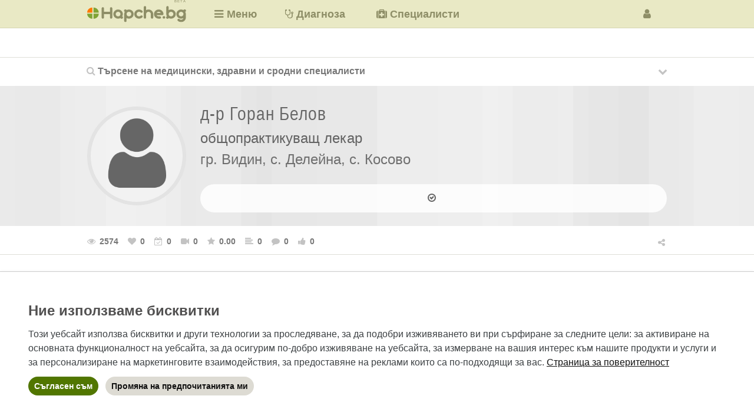

--- FILE ---
content_type: text/html; charset=UTF-8
request_url: https://www.rating.hapche.bg/rating/obshtopraktikuvashti-lekari/972/goran_tsvetanov_belov
body_size: 27258
content:

<!DOCTYPE html>
<html lang="bg" dir="ltr" prefix="og: http://ogp.me/ns#">
<head>
    <meta name="HandheldFriendly" content="true" />
    <meta name="viewport" content="width=device-width, initial-scale=1" />
    <meta name="MobileOptimized" content="width" />
    <meta name="theme-color" content="#E9E9C5" />
    <meta name="msapplication-TileColor" content="#E9E9C5" />
    <meta name="msapplication-TileImage" content="mstile-144x144.png" />
    <!--[if IE]>
        <meta http-equiv="X-UA-Compatible" content="IE=edge, chrome=1" />
    <![endif]-->
    <meta http-equiv="Content-Type" content="text/html; charset=utf-8" />
    <title>д-р Горан Белов, общопрактикуващ (личен, семеен, фамилен) лекар, гр. Видин, с. Делейна, с. Косово</title>
	<meta name="apple-mobile-web-app-title" content="Хапче" />
    <meta name="description" content="д-р Горан Белов - адрес, телефон, работно време, записване на часове за консултации в кабинета на лекаря, дома на пациента и/или онлайн, телемедицина, мнения" />
    <meta name="keywords" content="д-р, др, доктори, общопрактикуващи, личен, лични, семеен, семейни, фамилен, фамилни, лекари, ОПЛ, джипита, специалисти, обща медицина, специалности, GPs, FPs" />
    <link rel="canonical" href="https://www.rating.hapche.bg/rating/obshtopraktikuvashti-lekari/972/goran_tsvetanov_belov" />
    <link rel="schema.dc" href="https://purl.org/dc/elements/1.1/" />
    <meta name="dcterms.title" content="д-р Горан Белов, общопрактикуващ (личен, семеен, фамилен) лекар, гр. Видин, с. Делейна, с. Косово" />
    <meta name="dcterms.description" content="д-р Горан Белов - адрес, телефон, работно време, записване на часове за консултации в кабинета на лекаря, дома на пациента и/или онлайн, телемедицина, мнения" />
    <meta name="icbm" content="42.733883,25.48583" />
    <meta name="geo.position" content="42.733883;25.48583" />
    <meta name="geo.region" content="BG" />
    <meta property="og:title" content="д-р Горан Белов, общопрактикуващ (личен, семеен, фамилен) лекар, гр. Видин, с. Делейна, с. Косово" />
    <meta property="og:description" content="д-р Горан Белов - адрес, телефон, работно време, записване на часове за консултации в кабинета на лекаря, дома на пациента и/или онлайн, телемедицина, мнения" />
    <meta property="og:latitude" content="42.733883" />
    <meta property="og:longitude" content="25.48583" />
    <meta property="og:country-name" content="Bulgaria" />
	<meta property="og:site_name" content="Хапче" />
    <meta property="og:type" content="website" />
    <meta property="og:url" content="https://www.rating.hapche.bg/rating/obshtopraktikuvashti-lekari/972/goran_tsvetanov_belov" />
	<!--<meta property="og:image" content="https://www.rating.hapche.bg/photos/ids/" />-->
    <meta property="fb:app_id" content="556021691140064"/>
    		<link rel="shortcut icon" href="https://www.hapche.bg/themes/tnt_papaya_6/favicon.ico" type="image/x-icon" />
		<link rel="icon" href="https://www.hapche.bg/themes/tnt_papaya_6/favicon.png" type="image/png" />
		<link rel="apple-touch-icon" href="https://www.hapche.bg/themes/tnt_papaya_6/apple-touch-icon.png" type="image/png" />
		<link type="text/css" rel="stylesheet" media="all" href="https://www.hapche.bg/modules/node/node.css" />
		<link type="text/css" rel="stylesheet" media="all" href="https://www.hapche.bg/modules/system/defaults.css" />
		<link type="text/css" rel="stylesheet" media="all" href="https://www.hapche.bg/modules/system/system.css" />
		<link type="text/css" rel="stylesheet" media="all" href="https://www.hapche.bg/modules/system/system-menus.css" />
		<link type="text/css" rel="stylesheet" media="all" href="https://www.hapche.bg/sites/all/modules/cck/theme/content-module.css" />
		<link type="text/css" rel="stylesheet" media="all" href="https://www.hapche.bg/sites/all/modules/colorbox/styles/default/colorbox_default_style.css" />
		<link type="text/css" rel="stylesheet" media="all" href="https://www.hapche.bg/sites/all/modules/filefield/filefield.css" />
		<link type="text/css" rel="stylesheet" media="all" href="https://www.hapche.bg/sites/all/modules/extlink/extlink.css" />
		<link type="text/css" rel="stylesheet" media="all" href="https://www.hapche.bg/sites/all/modules/cck/modules/fieldgroup/fieldgroup.css" />
		<link type="text/css" rel="stylesheet" media="all" href="https://www.hapche.bg/sites/all/modules/views/css/views.css" />
		<link type="text/css" rel="stylesheet" media="all" href="https://www.hapche.bg/sites/all/modules/quicktabs/css/quicktabs.css" />
		<link type="text/css" rel="stylesheet" media="all" href="https://www.hapche.bg/sites/all/modules/quicktabs/tabstyles/zen/zen.css" />
	<link type="text/css" rel="stylesheet" media="all" href="https://stackpath.bootstrapcdn.com/bootstrap/4.4.1/css/bootstrap.min.css" integrity="sha384-Vkoo8x4CGsO3+Hhxv8T/Q5PaXtkKtu6ug5TOeNV6gBiFeWPGFN9MuhOf23Q9Ifjh" crossorigin="anonymous" />
	<link type="text/css" rel="stylesheet" media="all" href="/css/custom.css?v=3" />
		<link type="text/css" rel="stylesheet" href="/vendor/slick/slick/slick.css" />
		<link type="text/css" rel="stylesheet" media="all" href="/css/scale.css" />
		<link type="text/css" rel="stylesheet" media="all" href="/css/svg-arrow.css" />
		<link type="text/css" rel="stylesheet" media="all" href="/css/translucent.css" />
		<link type="text/css" rel="stylesheet" media="all" href="/css/style.css?v=2.1.5" />
		<link type="text/css" rel="stylesheet" href="/font-awesome/css/font-awesome.min.css" />
		<link type="text/css" rel="stylesheet" href="https://www.hapche.bg/themes/tnt_papaya_6/icons/flaticon-font/flaticon.css" />
		<script src="https://www.hapche.bg/sites/all/modules/jquery_update/replace/jquery/1.3/jquery.min.js"></script>
		<script src="https://www.hapche.bg/themes/tnt_papaya_6/js/jquery-1.11.3.min.js"></script>
		<script src="https://www.hapche.bg/themes/tnt_papaya_6/js/jquery.countTo.js"></script>
		<script src="https://www.hapche.bg/themes/tnt_papaya_6/js/jquery-noconflict.js"></script>
		<script src="https://www.hapche.bg/misc/drupal.js"></script>
		<script src="/js/sweetalert2@11.js"></script>
		<script src="/js/span.js"></script>
		<script src="/js/search.js?v=2.0.0"></script>
		<script src="/js/rating.js"></script>
		<script src="/js/jquery.rule-min.js"></script>
		<script src="/js/collapse.js"></script>
		<script src="https://www.hapche.bg/sites/all/libraries/colorbox/colorbox/jquery.colorbox-min.js"></script>
		<script src="https://www.hapche.bg/sites/all/modules/colorbox/js/colorbox.js"></script>
		<script src="https://www.hapche.bg/sites/all/modules/colorbox/styles/default/colorbox_default_style.js"></script>
		<script src="https://www.hapche.bg/sites/all/modules/colorbox/js/colorbox_load.js"></script>
		<script src="https://www.hapche.bg/sites/all/modules/colorbox/js/colorbox_inline.js"></script>
		<script src="https://www.hapche.bg/sites/all/modules/extlink/extlink.js"></script>
		<script src="https://www.hapche.bg/sites/all/modules/quicktabs/js/quicktabs.js"></script>
		<script src="https://www.google.com/recaptcha/api.js" async defer></script>
		<script>
			<!--//--><![CDATA[//><!--
				jQuery.extend(Drupal.settings, { "basePath": "/", "colorbox": { "transition": "elastic", "speed": "300", "opacity": "0.60", "slideshow": true, "slideshowAuto": true, "slideshowSpeed": "6000", "slideshowStart": "\x3e", "slideshowStop": "| |", "current": "{current} от {total}", "previous": "«", "next": "»", "close": "x", "overlayClose": false, "maxWidth": "100%", "maxHeight": "100%" }, "extlink": { "extTarget": 0, "extClass": "ext", "extSubdomains": 1, "extExclude": "", "extInclude": "", "extCssExclude": "", "extCssExplicit": "", "extAlert": 0, "extAlertText": "Този линк води към външен сайт. Hapche.bg НЕ носи отговорност за съдържанието му.", "mailtoClass": "mailto" }, "quicktabs": { "qt_qt__1": { "tabs": { "first": 0, "second": 0, "third": 0, "fourth": 0, "fifth": 0, "sixth": 0 } }, "qt_qt__2": { "tabs": { "first": 0, "second": 0, "third": 0, "fourth": 0 } }, "qt_qt__3": { "tabs": { "first": 0, "second": 0, "third": 0, "fourth": 0 } } } });
			//--><!]]>
		</script>
		<script>
			window.dataLayer = window.dataLayer || [];
			function gtag() { dataLayer.push(arguments); }
			gtag('consent', 'default', {
				'ad_user_data': 'denied',
				'ad_personalization': 'denied',
				'ad_storage': 'denied',
				'analytics_storage': 'granted',
			});
		</script>
		<!-- Global site tag (gtag.js) - Google Analytics -->
		<script async src="https://www.googletagmanager.com/gtag/js?id=G-Z68KVBG9RR"></script>
		<script>
			window.dataLayer = window.dataLayer || [];
			function gtag() { dataLayer.push(arguments); }
			gtag('js', new Date());
			gtag('config', 'G-Z68KVBG9RR');
		</script>
		<!-- End Global site tag (gtag.js) - Google Analytics -->
		<script>
			window.teads_analytics = window.teads_analytics || {};
			window.teads_analytics.analytics_tag_id = "PUB_26724";
			window.teads_analytics.share = window.teads_analytics.share || function() {
				;(window.teads_analytics.shared_data = window.teads_analytics.shared_data || []).push(arguments)
			};
		</script>
		<script async src="https://a.teads.tv/analytics/tag.js"></script>
		<script async src="https://pagead2.googlesyndication.com/pagead/js/adsbygoogle.js?client=ca-pub-3667590465644155" crossorigin="anonymous"></script>
		<!-- Start of scripts for lazy loading -->
		<script src="https://cdn.jsdelivr.net/npm/in-view@0.6.1/dist/in-view.min.js"></script>
		<script>inView.offset(-300);</script>
		<!-- End of scripts for lazy loading -->
		<script async src="https://securepubads.g.doubleclick.net/tag/js/gpt.js"></script>
		<script>
			stpd = window.stpd || {que: []};
			window.googletag = window.googletag || {cmd: []};
			googletag.cmd.push(function() {
				var mappingContentBottomBanner = googletag.sizeMapping().
					addSize([984, 0], [[1, 1], [336, 280], [300, 250], [300, 600], [600, 314], [580, 400], [512, 128], [480, 320], [480, 32], [468, 60], [375, 50], [320, 480], [320, 400], [336, 600], [336, 336], [300, 300]]). // Desktop
					addSize([624, 0], [[1, 1], [336, 280], [300, 250], [300, 600], [600, 314], [580, 400], [512, 128], [480, 320], [480, 32], [468, 60], [375, 50], [336, 600], [336, 336], [320, 480], [320, 400], [300, 300]]). // Tablet
					addSize([300, 0], [[1, 1], [300, 250], [300, 600], [300, 300], [250, 250], [250, 360], [240, 400], [240, 133], [200, 446], [300, 100], [300, 50], [300, 57], [300, 31], [292, 30], [220, 90], [200, 200], [128, 128], [128, 60], [88, 31]]). // Mobile
					addSize([0, 0], []). // Other
					build();
				var mappingContentBottomMediumRectangleLeft = googletag.sizeMapping().
					addSize([984, 0], [300, 250]).
					addSize([624, 0], [300, 250]).
					addSize([300, 0], [300, 250]).
					addSize([0, 0], []).
					build();
				var mappingContentBottomMediumRectangleRight = googletag.sizeMapping().
					addSize([984, 0], [300, 250]).
					addSize([624, 0], [300, 250]).
					addSize([300, 0], [300, 250]).
					addSize([0, 0], []).
					build();
				var mappingHomeMediumRectangle = googletag.sizeMapping().
					addSize([984, 0], [300, 250]).
					addSize([624, 0], [300, 250]).
					addSize([300, 0], [300, 250]).
					addSize([0, 0], []).
					build();
				var mappingInArticle = googletag.sizeMapping().
					addSize([984, 0], [1, 1]).
					addSize([624, 0], [1, 1]).
					addSize([300, 0], [1, 1]).
					addSize([0, 0], []).
					build();
				var mappingNodeBottomMediumRectangleLeft = googletag.sizeMapping().
					addSize([984, 0], [300, 250]).
					addSize([624, 0], [300, 250]).
					addSize([300, 0], [300, 250]).
					addSize([0, 0], []).
					build();
				var mappingNodeBottomMediumRectangleRight = googletag.sizeMapping().
					addSize([984, 0], [300, 250]).
					addSize([624, 0], [300, 250]).
					addSize([300, 0], [300, 250]).
					addSize([0, 0], []).
					build();
				var mappingOutOfPage = googletag.sizeMapping().
					addSize([984, 0], [1, 1]).
					addSize([624, 0], [1, 1]).
					addSize([300, 0], [1, 1]).
					addSize([0, 0], []).
					build();
				var mappingPageBottom = googletag.sizeMapping().
					addSize([984, 0], [1, 1]).
					addSize([624, 0], [1, 1]).
					addSize([300, 0], [1, 1]).
					addSize([0, 0], []).
					build();
				var mappingPageTop = googletag.sizeMapping().
					addSize([984, 0], [1, 1]).
					addSize([624, 0], [1, 1]).
					addSize([300, 0], [1, 1]).
					addSize([0, 0], []).
					build();
				var mappingPostscriptMiddle = googletag.sizeMapping().
					addSize([984, 0], [[970, 250], [970, 90], [728, 90]]).
					addSize([624, 0], [[468, 60], [320, 100], [320, 50]]).
					addSize([300, 0], [[300, 100], [300, 50], [234, 60]]).
					addSize([0, 0], []).
					build();
				var mappingPrefaceMiddle = googletag.sizeMapping().
					addSize([984, 0], [[1, 1], [980, 200], [970, 250], [970, 90], [900, 750], [760, 250], [750, 300], [750, 200], [728, 90]]).
					addSize([624, 0], [[1, 1], [320, 100], [320, 50], [468, 60]]).
					addSize([300, 0], [[1, 1], [300, 100], [300, 50], [300, 250], [234, 60]]).
					addSize([0, 0], []).
					build();
				var mappingSidebarBottom = googletag.sizeMapping().
					addSize([984, 0], [[1, 1], [300, 600], [336, 280], [300, 250], [160, 600], [120, 600], [336, 600], [336, 336], [320, 480], [320, 400], [300, 300]]).
					addSize([624, 0], [[1, 1], [336, 280], [300, 250], [300, 600], [336, 600], [336, 336], [468, 60], [320, 100], [320, 50], [320, 480], [320, 400], [300, 300]]).
					addSize([300, 0], [[1, 1], [300, 600], [300, 250], [300, 300], [320, 100], [320, 50], [300, 100], [300, 50], [320, 480], [320, 400], [300, 75], [300, 57], [300, 31]]).
					addSize([0, 0], []).
					build();
				var mappingSidebarMiddle = googletag.sizeMapping().
					addSize([984, 0], [[1, 1], [300, 600], [336, 280], [300, 250], [160, 600], [120, 600], [336, 600], [336, 336], [320, 480], [320, 400], [300, 300]]).
					addSize([624, 0], [[1, 1], [336, 280], [300, 250], [300, 600], [336, 600], [336, 336], [468, 60], [320, 100], [320, 50], [320, 480], [320, 400], [300, 300]]).
					addSize([300, 0], [[1, 1], [300, 600], [300, 250], [300, 300], [320, 100], [320, 50], [300, 100], [300, 50], [320, 480], [320, 400], [300, 75], [300, 57], [300, 31]]).
					addSize([0, 0], []).
					build();
				var mappingSidebarTop = googletag.sizeMapping().
					addSize([984, 0], [[1, 1], [300, 600], [336, 280], [300, 250], [160, 600], [120, 600], [336, 600], [336, 336], [320, 480], [320, 400], [300, 300], [300, 1050]]).
					addSize([624, 0], [[1, 1], [336, 280], [300, 250], [300, 600], [336, 600], [336, 336], [468, 60], [320, 100], [320, 50], [320, 480], [320, 400], [300, 300]]).
					addSize([300, 0], [[1, 1], [300, 600], [300, 250], [300, 300], [320, 100], [320, 50], [300, 100], [300, 50], [320, 480], [320, 400], [300, 75], [300, 57], [300, 31]]).
					addSize([0, 0], []).
					build();
				window.ContentBottomBannerSlot = googletag.defineSlot('/168565934/ContentBottomBanner', [[1, 1], [336, 280], [300, 250], [300, 600], [600, 314], [580, 400], [512, 128], [480, 320], [480, 32], [468, 60], [375, 50], [336, 600], [336, 336], [320, 100], [320, 50], [320, 480], [320, 400], [300, 300], [300, 100], [300, 50], [300, 57], [300, 31], [292, 30], [250, 360], [250, 250], [240, 400],  [240, 133], [220, 90], [200, 446], [200, 200], [128, 128], [128, 60], [88, 31]], 'div-gpt-ad-1563614066911-0').
					defineSizeMapping(mappingContentBottomBanner).
					addService(googletag.pubads());
				window.ContentBottomMediumRectangleLeftSlot = googletag.defineSlot('/168565934/ContentBottomMediumRectangleLeft', [300, 250], 'div-gpt-ad-1485381291438-0').
					defineSizeMapping(mappingContentBottomMediumRectangleLeft).
					addService(googletag.pubads());
				window.ContentBottomMediumRectangleRightSlot = googletag.defineSlot('/168565934/ContentBottomMediumRectangleRight', [300, 250], 'div-gpt-ad-1485381291438-1').
					defineSizeMapping(mappingContentBottomMediumRectangleRight).
					addService(googletag.pubads());
				window.HomeMediumRectangleSlot = googletag.defineSlot('/168565934/HomeMediumRectangle', [300, 250], 'div-gpt-ad-1485381291438-2').
					defineSizeMapping(mappingHomeMediumRectangle).
					addService(googletag.pubads());
				window.InArticleSlot = googletag.defineSlot('/168565934/InArticle', [1, 1], 'div-gpt-ad-1485381291438-3').
					defineSizeMapping(mappingInArticle).
					addService(googletag.pubads());
				window.NodeBottomMediumRectangleLeftSlot = googletag.defineSlot('/168565934/NodeBottomMediumRectangleLeft', [300, 250], 'div-gpt-ad-1485381291438-4').
					defineSizeMapping(mappingNodeBottomMediumRectangleLeft).
					addService(googletag.pubads());
				window.NodeBottomMediumRectangleRightSlot = googletag.defineSlot('/168565934/NodeBottomMediumRectangleRight', [300, 250], 'div-gpt-ad-1485381291438-5').
					defineSizeMapping(mappingNodeBottomMediumRectangleRight).
					addService(googletag.pubads());
				window.OutOfPageSlot = googletag.defineSlot('/168565934/OutOfPage', [1, 1], 'div-gpt-ad-1485381291438-6').
					defineSizeMapping(mappingOutOfPage).
					addService(googletag.pubads());
				window.PageBottomSlot = googletag.defineSlot('/168565934/PageBottom', [1, 1], 'div-gpt-ad-1485381291438-7').
					defineSizeMapping(mappingPageBottom).
					addService(googletag.pubads());
				window.PageTopSlot = googletag.defineSlot('/168565934/PageTop', [1, 1], 'div-gpt-ad-1485381291438-8').
					defineSizeMapping(mappingPageTop).
					addService(googletag.pubads());
				window.PostscriptMiddleSlot = googletag.defineSlot('/168565934/PostscriptMiddle', [[970, 250], [970, 90], [728, 90], [468, 60], [320, 100], [320, 50], [300, 100], [300, 50], [234, 60]], 'div-gpt-ad-1485381291438-9').
					defineSizeMapping(mappingPostscriptMiddle).
					addService(googletag.pubads());
				window.PrefaceMiddleSlot = googletag.defineSlot('/168565934/PrefaceMiddle', [[1, 1], [980, 200], [970, 250], [970, 90], [900, 750], [760, 250], [750, 300], [750, 200], [728, 90], [468, 60], [320, 100], [320, 50], [300, 100], [300, 50], [300, 250], [234, 60]], 'div-gpt-ad-1485381291438-10').
					defineSizeMapping(mappingPrefaceMiddle).
					addService(googletag.pubads());
				window.SidebarBottomSlot = googletag.defineSlot('/168565934/SidebarBottom', [[1, 1], [300, 600], [336, 280], [300, 250], [160, 600], [120, 600], [336, 600], [336, 336], [320, 480], [320, 400], [300, 300], [468, 60], [320, 100], [320, 50], [320, 480], [320, 400], [300, 100], [300, 50], [300, 75], [300, 57], [300, 31]], 'div-gpt-ad-1485381291438-11').
					defineSizeMapping(mappingSidebarBottom).
					addService(googletag.pubads());
				window.SidebarMiddleSlot = googletag.defineSlot('/168565934/SidebarMiddle', [[1, 1], [300, 600], [336, 280], [300, 250], [160, 600], [120, 600], [336, 600], [336, 336], [320, 480], [320, 400], [300, 300], [468, 60], [320, 100], [320, 50], [320, 480], [320, 400], [300, 100], [300, 50], [300, 75], [300, 57], [300, 31]], 'div-gpt-ad-1485381291438-12').
					defineSizeMapping(mappingSidebarMiddle).
					addService(googletag.pubads());
				window.SidebarTopSlot = googletag.defineSlot('/168565934/SidebarTop', [[1, 1], [300, 600], [336, 280], [300, 250], [300, 1050], [160, 600], [120, 600], [336, 600], [336, 336], [320, 480], [320, 400], [300, 300], [468, 60], [320, 100], [320, 50], [320, 480], [320, 400], [300, 100], [300, 50], [300, 75], [300, 57], [300, 31]], 'div-gpt-ad-1485381291438-13').
					defineSizeMapping(mappingSidebarTop).
					addService(googletag.pubads());
				//window.anchorSlot = googletag.defineOutOfPageSlot('/168565934/Anchor', googletag.enums.OutOfPageFormat.TOP_ANCHOR);
				window.anchorSlot = googletag.defineOutOfPageSlot('/168565934/Anchor', googletag.enums.OutOfPageFormat.BOTTOM_ANCHOR);
				if (anchorSlot) anchorSlot.addService(googletag.pubads());
				window.leftSideRailSlot = googletag.defineOutOfPageSlot('/168565934/LeftSideRail', googletag.enums.OutOfPageFormat.LEFT_SIDE_RAIL);
				window.rightSideRailSlot = googletag.defineOutOfPageSlot('/168565934/RightSideRail', googletag.enums.OutOfPageFormat.RIGHT_SIDE_RAIL);
				if (leftSideRailSlot) leftSideRailSlot.addService(googletag.pubads());
				if (rightSideRailSlot) rightSideRailSlot.addService(googletag.pubads());
				if (window.innerWidth >= 1008) {
					googletag.defineSlot('/147246189,168565934/hapche.bg_300x250_top_square_desktop', [[300,250],[250,250]], 'hapche_bg_top_square_responsive').addService(googletag.pubads());
					googletag.defineSlot('/147246189,168565934/hapche.bg_300x600_sidebar_desktop', [[300,600],[160,600],[300,250]], 'hapche_bg_300x600_sidebar_responsive').addService(googletag.pubads());
					//googletag.defineSlot('/147246189,168565934/hapche.bg_1000x100_anchor_desktop', [[728,90],[1000,100],[970,90],[990,90],[970,50],[960,90],[950,90],[980,90]], 'hapche_bg_anchor_responsive').addService(googletag.pubads());
				} else if (window.innerWidth >= 648 && window.innerWidth < 1008) {
					googletag.defineSlot('/147246189,168565934/hapche.bg_336x336_top_square_tablet', [[320,250],[300,300],[300,250]], 'hapche_bg_top_square_responsive').addService(googletag.pubads());
					googletag.defineSlot('/147246189,168565934/hapche.bg_320x100_anchor_mobile', [[320,50],[300,50],[320,100],[300,100]], 'hapche_bg_anchor_responsive').addService(googletag.pubads());
				} else {
					googletag.defineSlot('/147246189,168565934/hapche.bg_336x336_top_square_mobile', [[336,336],[336,320],[320,336],[320,320],[300,300],[336,280],[320,250],[300,250]], 'hapche_bg_top_square_responsive').addService(googletag.pubads());
					googletag.defineSlot('/147246189,168565934/hapche.bg_320x100_anchor_mobile', [[320,50],[300,50],[320,100],[300,100]], 'hapche_bg_anchor_responsive').addService(googletag.pubads());
				}
				//window.interstitialSlot = googletag.defineOutOfPageSlot('/147246189,168565934/hapche.bg_interstitial', googletag.enums.OutOfPageFormat.INTERSTITIAL);
				//if (interstitialSlot) interstitialSlot.addService(googletag.pubads());
				googletag.pubads().disableInitialLoad();
				googletag.pubads().enableSingleRequest();
				googletag.pubads().setTargeting('audience_interest', 'health');
				googletag.pubads().setTargeting('URL', 'https://www.rating.hapche.bg/rating/obshtopraktikuvashti-lekari/972/goran_tsvetanov_belov');
				googletag.pubads().setTargeting('host', 'www.rating.hapche.bg');
				googletag.pubads().setTargeting('path', '/rating/obshtopraktikuvashti-lekari/972/goran_tsvetanov_belov');
				//googletag.pubads().enableLazyLoad();
				googletag.pubads().collapseEmptyDivs();
				googletag.enableServices();
			});
		</script>
		<script async src="https://stpd.cloud/saas/5803"></script>
		<script>
		//	var resizeTimer;
		//	var currentWidth = (window.innerWidth || document.documentElement.clientWidth);
		//	var refresher = function() {
		//		if ((window.innerWidth || document.documentElement.clientWidth) !== currentWidth) {
		//			currentWidth = (window.innerWidth || document.documentElement.clientWidth);
		//			googletag.pubads().refresh([window.InArticleSlot, window.NodeBottomMediumRectangleLeftSlot, window.NodeBottomMediumRectangleRightSlot, window.OutOfPageSlot, window.PageBottomSlot, window.PageTopSlot, window.PostscriptMiddleSlot, window.PrefaceMiddleSlot, window.SidebarBottomSlot, window.SidebarMiddleSlot, window.SidebarTopSlot]);
		//		}
		//	}
		//	window.addEventListener('resize', function() {
		//		clearTimeout(resizeTimer);
		//		resizeTimer = setTimeout(refresher, 300);
		//	}, false);
		</script>
		<script>
			window.addEventListener('orientationchange', function() {
				var afterOrientationChange = function() {
					googletag.pubads().refresh([window.ContentBottomBannerSlot, window.ContentBottomMediumRectangleLeftSlot, window.ContentBottomMediumRectangleRightSlot, window.HomeMediumRectangleSlot, window.InArticleSlot, window.NodeBottomMediumRectangleLeftSlot, window.NodeBottomMediumRectangleRightSlot, window.OutOfPageSlot, window.PageBottomSlot, window.PageTopSlot, window.PostscriptMiddleSlot, window.PrefaceMiddleSlot, window.SidebarBottomSlot, window.SidebarMiddleSlot, window.SidebarTopSlot, window.anchorSlot]);
					window.removeEventListener('resize', afterOrientationChange);
				};
				window.addEventListener('resize', afterOrientationChange);
			});
		</script>
    <script src="/js/jquery-2.2.4.min.js"></script>
</head>


	<body class="not-logged-in not-front full-node node-type-page rating-page layout-main preface-middle">
		<div id="skip">
			<a href="#main-content">Skip to Main Content</a>
		</div><!-- /skip -->
		<div id="header" class="clearfix">
			<div id="header-inner">
			<!-- start block.tpl.php -->
				<div class="block-wrapper block-odd odd block-borderless">
					<div id="block-block-45" class="block block-block">
						<div class="content">
							<div id="logo">
								<a href="https://www.rating.hapche.bg" title="Начална страница на Hapche.bg Специалисти"><!--[if gte IE 9]><!--><img alt="Hapche.bg" src="https://www.hapche.bg/themes/tnt_papaya_6/logo.svg" /><!--<![endif]--><!--[if lt IE 9]><img alt="Hapche.bg" src="https://www.hapche.bg/themes/tnt_papaya_6/logo.png" /><![endif]--></a>
								<span>BETA</span>
							</div><!-- /logo -->
						</div><!-- /content -->
					</div><!-- /block-block-45 -->
				</div><!-- /block-wrapper block-odd odd block-borderless -->
				<!-- /end block.tpl.php -->
				<!-- start block.tpl.php -->
				<div class="block-wrapper block-even even block-borderless">
					<div id="block-block-47" class="block block-block">
						<div class="content">
							<div id="top-menu" class="menu-wrapper first-level-menu-wrapper">
								<ul class="menu first-level-menu">
									<li class="layerable first last nolink-li"><i class="fa fa-bars" title="Главно меню"></i><i class="fa fa-times" title="Затваряне"></i><span class="nolink non-mobile">Меню</span>
										<div class="menu-wrapper second-level-menu-wrapper layerable">
											<ul class="menu second-level-menu">
												<li class="expandable first nolink-li"><span class="nolink">Грижа за здравето</span>
													<div class="menu-wrapper third-level-menu-wrapper">
														<ul class="menu third-level-menu">
															<li class="leaf first"><a href="https://www.hapche.bg/bilki-i-bilkovi-sborove" title="Билки и билкови сборове">Билки и билкови сборове</a></li>
															<li class="leaf"><a href="https://www.hapche.bg/biologichni-konstanti" title="Биологични константи">Биологични константи</a></li>
															<li class="leaf"><a href="https://www.hapche.bg/bremennost-i-roditelstvo" title="Бременност и родителство">Бременност и родителство</a></li>
															<li class="leaf"><a href="https://www.hapche.bg/izsledvaniya-i-protseduri" title="Изследвания и процедури">Изследвания и процедури</a></li>
															<li class="leaf"><a href="https://www.hapche.bg/lekarstva-i-dobavki" title="Лекарства и добавки">Лекарства и добавки</a></li>
															<li class="leaf"><a href="https://www.hapche.bg/simptomi-i-sindromi" title="Симптоми и синдроми">Симптоми и синдроми</a></li>
															<li class="leaf last"><a href="https://www.hapche.bg/sastoyaniya-i-zabolyavaniya" title="Състояния и заболявания">Състояния и заболявания</a></li>
														</ul>
													</div>
												</li>
												<li class="leaf mobile"><a href="https://www.diagnoza.hapche.bg" title="Диференциална диагноза на вътрешните болести">Диагноза</a></li>
												<li class="leaf"><a href="https://www.hapche.bg/zakonodatelstvo" title="Здравно законодателство">Законодателство</a></li>
												<!--<li class="leaf"><a href="https://www.hapche.bg/kalendar" title="Здравен календар">Календар</a></li>-->
												<li class="leaf"><a href="https://www.hapche.bg/konsensusi" title="Препоръки за добра медицинска практика">Консенсуси</a></li>
												<li class="leaf"><a href="https://www.diagnoza.hapche.bg/?page=mkb-codes" title="Търсене в международната класификация на болестите – десета ревизия">МКБ-10</a></li>
												<li class="leaf"><a href="https://www.hapche.bg/novini" title="Здравни новини">Новини</a></li>
												<li class="leaf mobile"><a href="https://www.rating.hapche.bg" title="Медицински, здравни и сродни специалисти">Специалисти</a></li>
												<li class="leaf last"><a href="https://www.hapche.bg/meditsinski-rechnik" title="Медицински речник">Речник</a></li>
											</ul><!-- /menu second-level-menu -->
										</div><!-- /menu-wrapper second-level-menu-wrapper -->
									</li><!-- /layerable first last nolink-li -->
								</ul><!-- /menu first-level-menu -->
							</div><!-- /top-menu -->    
						</div><!-- /content -->
					</div><!-- /block-block-47 -->
				</div><!-- /block-wrapper block-even even block-borderless -->
				<!-- /end block.tpl.php -->
				<!-- start block.tpl.php -->
					<div class="block-wrapper block-odd odd block-borderless">
						<div id="block-block-48" class="block block-block">
							<div class="content">
								<div id="top-links">
									<ul class="menu">
										<li class="leaf first non-mobile"><a href="https://www.diagnoza.hapche.bg" title="Диференциална диагноза на вътрешните болести"><i class="fa fa-stethoscope"></i><span>Диагноза</span></a></li>
										<li class="leaf last non-mobile"><a href="https://www.rating.hapche.bg" title="Медицински, здравни и сродни специалисти"><i class="fa fa-medkit"></i><span>Специалисти</span></a></li>
									</ul><!-- /menu -->
								</div><!-- /top-links -->
							</div><!-- /content -->
						</div><!-- /block-block-48 -->
					</div><!-- /block-wrapper block-odd odd block-borderless -->
				<!-- /end block.tpl.php -->
				<div class="user-menu-wrapper">
					<!-- start block.tpl.php -->
					<div class="block-wrapper block-even even block-borderless">
						<div class="block block-block">
							<div class="content">
								<div class="user-menu anonymous-user-menu">
									<div class="menu-opener-closer-wrapper layerable"><i class="menu-opener fa fa-user" title="Вход/Регистрация"></i><i class="menu-closer fa fa-times" title="Затваряне"></i>
											<div class="menu-wrapper layerable">
												<div class="menu login-form-wrapper">
													<iframe src="https://www.rating.hapche.bg/rlogin/signin.php" style="height: 98%; min-height: 76%; width: 100%;"></iframe>
													<script>
														$(document).ready(function() {
															$(".login-form").submit(function (e) {

																e.preventDefault();
																var form = $(this);
																var url = form.attr("action");

																$.ajax({
																	type: "POST",
																	url: url,
																	data: form.serialize(),
																	success: function(data) {
																		setTimeout(location.reload.bind(location), 100);
																	}
																});
															});
														});
													</script>
												</div><!-- /menu login-form-wrapper -->
											</div><!-- /menu-wrapper layerable -->
										</div><!-- /menu-opener-closer-wrapper layerable -->								</div><!-- /user-menu anonymous-user-menu -->
								<div class="user-menu authenticated-user-menu">
																	</div><!-- /user-menu authenticated-user-menu -->
							</div><!-- /content -->
						</div><!-- /block block-block -->
					</div><!-- /block-wrapper block-even even block-borderless -->
					<!-- /end block.tpl.php -->
					<!-- <div class="block-wrapper block-odd odd block-borderless">
						<div class="block block-block">
							<div class="content">
								<div class="user-menu anonymous-user-menu">
									<a class="beautytips colorbox-inline" href="https://www.rating.hapche.bg/rlogin/signin.php?width=340&amp;height=630&amp;iframe=true"><i class="menu-opener fa fa-user" title="Вход/Регистрация"></i></a>								</div> --><!-- /user-menu anonymous-user-menu -->
							<!-- </div> --><!-- /content -->
						<!-- </div> --><!-- /block block-block -->
					<!-- </div> --><!-- /block-wrapper block-odd odd block-borderless -->
					<!-- /end block.tpl.php -->
				</div><!-- /user-menu-wrapper -->
								<!-- start block.tpl.php -->
				<!-- <div class="block-wrapper block-odd odd block-borderless">
					<div id="block-block-35" class="block block-block">
						<div class="content">
														<div id="search-form-wrapper">
								<form role="search" method="get" action="https://www.hapche.bg/node/3521" id="search-form">
									<div id="search-form-inner">
										<input id="q" name="as_q" placeholder="Търсене в Хапче с Google" size="45" type="search" value="" autocomplete="on" /><span id="search-opener" class="fa fa-search" title="Търсене в Хапче с Google"></span><input type="image" value="Търсене" src="https://www.hapche.bg/themes/tnt_papaya_6/images/search-icon.svg?v2" name="sa" id="search-submitter" class="form-submit" alt="Търсене" title="Търсене" /><span id="search-closer" class="fa fa-times" title="Затваряне"></span> -->
									<!-- </div> --><!-- /search-form-inner -->
								<!-- </form> --><!-- /search-form -->
							<!-- </div> --><!-- /search-form-wrapper -->
						<!-- </div> --><!-- /content -->
					<!-- </div> --><!-- /block-block-35 -->
				<!-- </div> --><!-- /block-wrapper block-odd odd block-borderless -->
				<!-- /end block.tpl.php -->
			</div><!-- /header-inner -->
		</div><!-- /header -->
		<div id="page">
			<div id="page-inner">
				<!--[if lte IE 10]>
				<div id="outdated-browser-detected-notification" class="notification">
					<div class="notification__message">
						<div class="notification__content">
							<a class="notification__closer" href="#x" title="Затваряне"></a>
							<p>
								<strong>N.B.</strong> За съжаление Hapche.bg не може да си позволи да поддържа изцяло версията на Internet Explorer, която ползвате, и по-старите от нея версии.</p>
							<p class="bottom">
								Съвременен браузър би могъл да бъде изтеглен свободно например <a href="https://www.chromium.org/getting-involved/download-chromium" target="_blank" rel="nofollow">оттук</a> или <a href="https://www.mozilla.org/bg/firefox/new" target="_blank" rel="nofollow">оттук</a>.</p>
						</div>
					</div>
				</div>
				<![endif]-->
				<noscript>
					<div id="no-js-detected-notification" class="notification">
						<div class="notification__message">
							<div class="notification__content">
								<p>
									<strong>N.B.</strong> Hapche.bg предполага поддръжката на JavaScript да бъде включена от настройките на браузъра, който предпочитате.</p>
								<p class="bottom">
									Инструкции как да бъде разрешено използването на скриптове биха могли да бъдат намерени в раздела за помощ на браузъра и/или в уебсайта на разработчиците му.</p>
							</div>
						</div>
					</div>
				</noscript>				<div id="preface-wrapper" class="prefaces-1 clearfix">
					<div id="preface-inner" class="clearfix">
						<div id="preface-middle" class="column">
							<!-- start block.tpl.php -->
							<div class="block-wrapper block-odd odd block-borderless block-ad-preface-middle-responsive">
								<div id="block-block-33" class="block block-block">
									<div class="content">
										<div style="padding: 24px 0 0;">
											<!-- /168565934/PrefaceMiddle -->
											<div id='div-gpt-ad-1485381291438-10'>
												<script>
													googletag.cmd.push(function() { googletag.display('div-gpt-ad-1485381291438-10'); });
												</script>
											</div>
											<!-- /168565934/InArticle -->
											<div id='div-gpt-ad-1485381291438-3' style='width: 1px; height: 1px;'>
												<script>
													googletag.cmd.push(function() { googletag.display('div-gpt-ad-1485381291438-3'); });
												</script>
											</div>
										</div>
									</div><!-- /content -->
								</div><!-- /block-block-33 -->
							</div><!-- /block-wrapper block-odd odd block-borderless block-ad-preface-middle-responsive -->
							<!-- /end block.tpl.php -->
						</div><!-- /preface-middle -->
					</div><!-- /preface-inner -->
				</div><!-- /preface-wrapper -->

<div id="main-wrapper" class="clearfix">
    <div id="main">
        <a id="main-content"></a>
        <div id="content" itemscope itemtype="https://schema.org/Organization">
            <div id="content-inner" class="clear">
                <!-- start node.tpl.php -->
                <div id="node-3000000" class="node odd full-node node-type-page">
                    <div class="node-inner clearfix">
                        <div id="profile-search-form-wrapper">
                            <div id="profile-search-form">
                                <div class="form-title">
                                    <span class="fa fa-search" aria-hidden="true"></span> <span>Търсене на <span>медицински, здравни и сродни</span> специалисти</span><span class="fa fa-chevron-up" aria-hidden="true"></span><span class="fa fa-chevron-down" aria-hidden="true"></span>
                                </div>
                                <div class="form-wrapper">
	<form id="search_form" action="" name="search_form" method="post">
		<div class="select-wrapper">
			<select name="type" id="type" onchange="result('https://www.rating.hapche.bg/getSubCategories.php?cat=' + this.value, 'sel_subcat');" required="required">
				<option value="-" selected="selected" disabled="disabled">Категории *</option>
				<option value="obshtopraktikuvashti-lekari">Общопрактикуващи лекари</option>
				<option value="lekari-spetsialisti">Лекари специалисти</option>
				<option value="lekari-po-dentalna-meditsina">Лекари по дентална медицина</option>
				<option value="meditsinski-i-diagnostichno-konsultativni-tsentrove">ДКЦ, МЦ, МДЦ, ДЦ</option>
				<option value="bolnitsi">Болници</option>
				<option value="sanatoriumi">Санаториуми</option>
				<option value="laboratorii">Лаборатории</option>
				<option value="apteki">Аптеки</option>
				<option value="drogerii">Дрогерии</option>
				<option value="optiki">Оптики</option>
				<option value="profesionalisti-zdravni-grizhi">Професионалисти по здравни грижи</option>
				<option value="praktikuvashti-nekonventsionalni-metodi">Практикуващи неконв. методи</option>
				<option value="psiholozi">Психолози</option>
				<option value="zdravnoosiguritelni-fondove">Здравни застрахователи</option>
				<option value="hospisi">Хосписи</option>
				<option value="veterinarni-lekari">Ветеринарни лекари</option>
				<option value="veterinarni-kliniki">Ветеринарни клиники</option>
			</select>
		</div><!-- /select-wrapper -->
		<div class="select-wrapper" id="sel_subcat">
			<select name="subcat" id="subcat">
				<option value="-" selected="selected" disabled="disabled">Подкатегории</option>
			</select>
		</div><!-- /select-wrapper -->
		<div class="select-wrapper">
			<select name="region" id="region" onchange="result('https://www.rating.hapche.bg/getSubCategories.php?region=' + this.value.replace(' ', '+'), 'sel_municipality');">
				<option value="-" selected="selected" disabled="disabled">Области</option>
				<option value="Blagoevgrad">Благоевград</option><option value="Burgas">Бургас</option><option value="Varna">Варна</option><option value="Veliko Tarnovo">Велико Търново</option><option value="Vidin">Видин</option><option value="Vratsa">Враца</option><option value="Gabrovo">Габрово</option><option value="Dobrich">Добрич</option><option value="Kardzhali">Кърджали</option><option value="Kyustendil">Кюстендил</option><option value="Lovech">Ловеч</option><option value="Montana">Монтана</option><option value="Pazardzhik">Пазарджик</option><option value="Pernik">Перник</option><option value="Pleven">Плевен</option><option value="Plovdiv">Пловдив</option><option value="Razgrad">Разград</option><option value="Ruse">Русе</option><option value="Silistra">Силистра</option><option value="Sliven">Сливен</option><option value="Smolyan">Смолян</option><option value="Sofia-grad">София-град</option><option value="Sofia-oblast">София-област</option><option value="Stara Zagora">Стара Загора</option><option value="Targovishte">Търговище</option><option value="Haskovo">Хасково</option><option value="Shumen">Шумен</option><option value="Yambol">Ямбол</option>			</select>
		</div><!-- /select-wrapper -->
		<div class="select-wrapper" id="sel_municipality">
			<select name="municipality" id="municipality">
				<option value="-" selected="selected" disabled="disabled">Общини</option>
			</select>
		</div><!-- /select-wrapper -->
		<div id="rating-search">
			<div id="rating-search-input">
				<div class="input-wrapper">
					<input id="names" name="names" type="text" size="50" value="" placeholder="Име (кирилица, без титли)" onkeypress="search_ent(event,'https://www.rating.hapche.bg/')" />
				</div><!-- /input-wrapper -->
			</div><!-- /rating-search-input -->
			<div id="rating-search-button">
				<span class="button-wrapper">
					<span class="button">
						<span>
							<input type="button" class="form-submit" value="Търсене" onclick="onSearch('https://www.rating.hapche.bg/')" /></span>
					</span><!-- /button -->
				</span><!-- /button-wrapper -->
			</div><!-- /rating-search-button -->
		</div><!-- /rating-search -->
	</form><!-- /search_form -->
	<script>
		if (document.search_form.region.value != '-') document.search_form.region.options[0].selected;
	</script>
</div><!-- /form-wrapper -->
                    
                            </div>
                        </div>
                        <div id="profile-search-curtain"></div>
                        <div id="hero">
                            <div id="hero-inner">
                                    <div class="specialist-avatar-wrapper">
                                                                            <img src="/photos/ids/placeholder.png" width="144" height="168" alt="Avatar" />
                                                                        </div>
                                    <div id="title-wrapper">
                                        <!--<span class="content-type-name-wrapper"><span class="content-type-name">Рейтинг</span></span>-->
										<h1 class="title" itemprop="name">д-р Горан Белов</h1>
										<span class="title--h2 subtitle subtitle--category" itemprop="">общопрактикуващ лекар</span>
										<span class="title--h2 subtitle subtitle--settlement mb--0" itemprop="">гр. Видин, с. Делейна, с. Косово</span>
                                        <meta itemprop="alternateName" content="д-р Горан Белов" />
                                        <meta itemprop="description" content="д-р Горан Белов, общопрактикуващ (личен, семеен, фамилен) лекар, гр. Видин, с. Делейна, с. Косово" />
                                        <meta itemprop="url" content="https://www.rating.hapche.bg/rating/obshtopraktikuvashti-lekari/972/goran_tsvetanov_belov" />
                                    </div>
                                                                    <div class="specialist-legend-wrapper">
                                                                                    <span class="unverified-profile beautytips" title="Неверифициран профил"><i class="fa fa-check-circle-o" aria-hidden="true"></i></span>
                                                                                                                        
                                                                                                                                                                                                                                                                                                                            </div>
                                                            </div>
                        </div>
                        <div class="meta">
                            <div class="addthis-wrapper">
                                <div class='addthis addthis_toolbox addthis_default_style addthis_papaya'>
                                    <div class="addthis-inner"><div id="profile-statistics-metadata">
	<span>Статистика за профила</span>
	<div id="visits-statistics-metadata-wrapper" class="profile-statistics-metadata beautytips first" title="Брой ангажирани посещения на профила">
		<div id="visits-statistics-metadata-label"><i class="fa fa-eye"><span>Ангажирани посещения на профила:</span></i></div>
		<div id="visits-statistics-metadata-value"><span>2574</span></div>
	</div>
	<div id="bookmarks-statistics-metadata-wrapper" class="profile-statistics-metadata beautytips" title="Брой отметки в „Моите специалисти“">
		<div id="bookmarks-statistics-metadata-label"><i class="fa fa-heart"><span>Отметки в „Моите специалисти“:</span></i></div>
		<div id="bookmarks-statistics-metadata-value"><span>0</span></div>
	</div>
			<div id="reservations-statistics-metadata-wrapper" class="profile-statistics-metadata beautytips" title="Брой резервации онлайн">
			<div id="reservations-statistics-metadata-label"><i class="fa fa-calendar-check-o"><span>Резервации онлайн:</span></i></div>
			<div id="reservations-statistics-metadata-value"><span>0</span></div>
		</div>
		<div id="consultations-statistics-metadata-wrapper" class="profile-statistics-metadata beautytips" title="Брой консултации онлайн">
			<div id="consultations-statistics-metadata-label"><i class="fa fa-video-camera"><span>Консултации онлайн:</span></i></div>
			<div id="consultations-statistics-metadata-value"><span>0</span></div>
		</div>
		<div id="rating-statistics-metadata-wrapper" class="profile-statistics-metadata beautytips" title="Рейтинг">
		<div id="rating-statistics-metadata-label"><i class="fa fa-star"><span>Рейтинг:</span></i></div>
		<div id="rating-statistics-metadata-value"><span>0.00</span></div>
	</div>
	<div id="votes-statistics-metadata-wrapper" class="profile-statistics-metadata beautytips" title="Брой оценки">
		<div id="votes-statistics-metadata-label"><i class="fa fa-align-left"><span>Оценки:</span></i></div>
		<div id="votes-statistics-metadata-value"><span>0</span></div>
	</div>
	<div id="comments-statistics-metadata-wrapper" class="profile-statistics-metadata beautytips" title="Брой отзиви">
		<div id="comments-statistics-metadata-label"><i class="fa fa-comment"><span>Коментари:</span></i></div>
		<div id="comments-statistics-metadata-value"><span>0</span></div>
	</div>
	<!--<div id="fb-comments-statistics-metadata-wrapper" class="profile-statistics-metadata" title="Брой Facebook-отзиви">
		<div id="fb-comments-statistics-metadata-label"><i class="fa fa-commenting-o"><span>Facebook-отзиви:</span></i></div>
		<div id="fb-comments-statistics-metadata-value"><span class="comments-count"><span class="fb-comments-count" data-href="https://www.rating.hapche.bg/rating/obshtopraktikuvashti-lekari/972/goran_tsvetanov_belov"></span></span></div>
	</div>-->
	<div id="recommendations-statistics-metadata-wrapper" class="profile-statistics-metadata beautytips last" title="Брой препоръки">
		<div id="recommendations-statistics-metadata-label"><i class="fa fa-thumbs-up"><span>Препоръки:</span></i></div>
		<div id="recommendations-statistics-metadata-value"><span>0</span></div>
	</div>
</div>
                                        <a class='addthis_toolbox_item addthis_button_expanded a2a_dd' href='https://www.addtoany.com/share' title='Споделяне'><i class="fa fa-share-alt"></i></a>
                                        <script>
                                            var a2a_config = a2a_config || {};
                                            a2a_config.onclick = 1;
                                            a2a_config.locale = "bg";
                                            a2a_config.num_services = 2;
                                        </script>
                                        <script async src="https://static.addtoany.com/menu/page.js"></script>
                                    </div>
                                </div>
                            </div>
                        </div>
                        <div id="rating-profile-page" class="content">
                            <div id="content-center">
                                <div id="welcome-message">
                                    <p class="lead-paragraph">Д-р Горан Белов е общопрактикуващ лекар, базиран в гр. Видин, с. Делейна, с. Косово. </p><div class="follow-up-paragraphs-wrapper" style="display: none;"><p class="follow-up-paragraph">Тук бихте могли да:</p><ul class="justified"><li>намерите информация за координатите на д-р Горан Белов, за специализациите и сертификатите му (ѝ) (им) и мн.др. (ако от д-р Горан Белов е предоставена такава);</li><li>запазите за себе си или за свой близък час за консултация с д-р Горан Белов в лечебното му (ѝ) (им) заведение или онлайн (ако д-р Горан Белов записва(т) часове за консултации в Hapche.bg);</li><li>проведете видеоконсултация с д-р Горан Белов (на цена, определена от специалиста) в реално време (ако д-р Горан Белов дава(т) консултации в Hapche.bg);</li><li>споделите свободно и отговорно мнението си за услугите, предоставяни от д-р Горан Белов, и по такъв начин да помогнете на специалиста да подобри качеството им, както и на други потребители да открият най-добрия за всеки от тях специалист.</li></ul><p class="anonimous">Необходимо е само да се <a href="#" class="login-prompter">впишете/регистрирате</a> в платформата.</p><p class="follow-up-paragraph">Ако Вие сте (законен представител на) д-р Горан Белов или (на) друг медицински, здравен или сроден специалист, чувствайте се поканен(а)(и) да предоставите на настоящите и бъдещите си пациенти (клиенти):</p><ul class="justified"><li>допълнителна информация, за която считате, че би била от полза за тях;</li><li>възможност бързо, лесно и удобно да запазват за себе си и/или за близките си часове за дистанционни и/или присъствени консултации при Вас, в т.ч. посредством автоматично генериран за Вас QR-код;</li><li>опция за видеоконсултации в реално време (по цени, определени от Вас).</li></ul><p>Нашата резервационна система поддържа до 4 адреса на кабинети/офиси плюс отделен календар за онлайн консултации и може да бъде използвана безплатно, както от пациентите (клиентите), така и от специалистите.</p><p class="anonimous">Заповядайте, <a href="#" class="login-prompter">впишете се/регистрирайте се</a> в платформата, след което последвайте линка <em>Вие сте специалист?</em> в менюто <em>Моят акаунт</em> в заглавката или в блока <em>Моето Хапче</em>.</p></div><div class="follow-up-paragraphs-wrapper-display-toggle"><a class="follow-up-paragraphs-wrapper-display-toggle-link" href="#/">Повече</a></div>                                </div>
                                                                                                        <div id="calendar-wrapper">
                                        <div id="calendar">
    <h2 class="calendar-title">Резервация на час за консултация</h2>

    <table class="table table-dates table-front">

        <th scope="col" class="todayis"><p>пн</p><hr><p>26.01.</p></th>
<th scope="col"><p>вт</p><hr><p class="the-date">27.01.</th>
<th scope="col"><p>ср</p><hr><p class="the-date">28.01.</th>
<th scope="col"><p>чт</p><hr><p class="the-date">29.01.</th>
<th scope="col"><p>пт</p><hr><p class="the-date">30.01.</th>
<th scope="col"><p>сб</p><hr><p class="the-date">31.01.</th>
<th scope="col"><p>нд</p><hr><p class="the-date">01.02.</th>

    </table>
    <table class="table table-time-slots table-front">
        <tr>
            <td class="unactivated-calendar-text">
                Към момента опцията за резервации на часове за дистанционни/присъствени консултации не е активирана.</td>
        </tr>
    </table>

</div>                                        <div id="calendar-display-toggle"></div>
                                    </div>
                                    <div id="calendar-curtain"></div>
                                                                                                                                    <div id="information-comments-and-voting">
                                    <div id="content-tabs">
                                        <div id="quicktabs-qt__1" class="quicktabs_wrapper quicktabs-style-zen">
                                            <ul class="quicktabs_tabs quicktabs-style-zen">
                                                <!-- <li class="qtab-first first"> --><li class="qtab-first default"><a href="#kontakti" id="quicktabs-tab-qt__1-first" class="qt_tab" onclick="if (window.history) { window.history.pushState('', document.title = (document.getElementsByTagName('H1')[0].innerText + ', ' + document.querySelector('.subtitle--category').innerText + ', ' + document.querySelector('.subtitle--settlement').innerText), window.location.href.replace(window.location.hash, '')); } else { window.location.hash = ''; }">Контакти</a></li>
                                                <li class="qtab-second"><a href="#informatsiya" id="quicktabs-tab-qt__1-second" class="qt_tab" onclick="if (window.history) { window.history.pushState('', document.title = (document.getElementsByTagName('H1')[0].innerText + ', ' + document.querySelector('.subtitle--category').innerText + ', ' + document.querySelector('.subtitle--settlement').innerText + ' - информация'), window.location.hash.replace(window.location.hash, '#informatsiya')); } else { window.location.hash = '#informatsiya'; }">Информация</a></li>
                                                <!--<li class="qtab-third"><a href="#otzivi-za-konsultatsii" id="quicktabs-tab-qt__1-third" class="qt_tab" onclick="if (window.history) { window.history.pushState('', document.title = (document.getElementsByTagName('H1')[0].innerText + ' - отзиви за консултации'), window.location.hash.replace(window.location.hash, '#otzivi-za-konsultatsii')); } else { window.location.hash = '#otzivi-za-konsultatsii'; }">Отзиви за консултации</a></li>-->
                                                <li class="qtab-third"><a href="#komentari" id="quicktabs-tab-qt__1-third" class="qt_tab" onclick="if (window.history) { window.history.pushState('', document.title = (document.getElementsByTagName('H1')[0].innerText + ', ' + document.querySelector('.subtitle--category').innerText + ', ' + document.querySelector('.subtitle--settlement').innerText + ' - отзиви'), window.location.hash.replace(window.location.hash, '#komentari')); } else { window.location.hash = '#komentari'; }">Отзиви</a></li>
                                                <li class="qtab-fourth last"><a href="#dobavyane-na-komentar" id="quicktabs-tab-qt__1-fourth" class="qt_tab" onclick="if (window.history) { window.history.pushState('', document.title = (document.getElementsByTagName('H1')[0].innerText + ', ' + document.querySelector('.subtitle--category').innerText + ', ' + document.querySelector('.subtitle--settlement').innerText + ' - добавяне на отзив'), window.location.hash.replace(window.location.hash, '#dobavyane-na-komentar')); } else { window.location.hash = '#dobavyane-na-komentar'; }">Добавяне на отзив</a></li>
                                            </ul>
                                            <div id="quicktabs_container_qt__1" class="quicktabs_main quicktabs-style-zen">
                                                <!-- Контакти -->
                                                <div id="quicktabs_tabpage_qt__1_first" class="quicktabs_tabpage" data-href="">
                                                    <div id="information" class="clear clearfix">
                                                        <h2 style="display: none;">Контакти</h2>
                                                        
			<div class="odd"><div class="label">Университет</div><div class="value"></div></div>
			<div class="even"><div class="label">Година на дипломиране</div><div class="value"></div></div>
			<div class="odd"><div class="label">Специалност</div><div class="value">Обща медицина</div></div>
			<div class="even"><div class="label">Специализации</div><div class="value"></div></div>
			<div class="odd"><div class="label">Езици</div><div class="value"></div></div><div id="address-wrapper" class="even"><div id="address-label" class="label">Адрес</div><div id="address-value" class="value"><div id="address-value-1"><p class="bottom">с. Делейна<a class="colorbox-load beautytips" title="Вижте карта и упътвания" rel="nofollow" href="https://maps.google.com/?key=AIzaSyANDbHKHxmot8eKhYi2Jcb9lbAVomhPfOQ&zoom=17&output=embed&width=640&height=640&iframe=true&q=,+%D0%94%D0%B5%D0%BB%D0%B5%D0%B9%D0%BD%D0%B0,+%D0%91%D1%8A%D0%BB%D0%B3%D0%B0%D1%80%D0%B8%D1%8F"></a></p></div></div></div>
				<div class="odd"><div class="label">Телефон</div><div class="value"><div>0899805835</div></div></div>
				<div class="even"><div class="label">Работно време</div><div class="value"></div></div><div id="address-wrapper" class="odd"><div id="address-label" class="label">Адрес</div><div id="address-value" class="value"><div id="address-value-1"><p class="bottom">с. Косово<a class="colorbox-load beautytips" title="Вижте карта и упътвания" rel="nofollow" href="https://maps.google.com/?key=AIzaSyANDbHKHxmot8eKhYi2Jcb9lbAVomhPfOQ&zoom=17&output=embed&width=640&height=640&iframe=true&q=,+%D0%9A%D0%BE%D1%81%D0%BE%D0%B2%D0%BE,+%D0%91%D1%8A%D0%BB%D0%B3%D0%B0%D1%80%D0%B8%D1%8F"></a></p></div></div></div>
				<div class="even"><div class="label">Телефон</div><div class="value"><div>0899805835</div></div></div>
				<div class="odd"><div class="label">Работно време</div><div class="value"></div></div><div id="address-wrapper" class="even"><div id="address-label" class="label">Адрес</div><div id="address-value" class="value"><div id="address-value-1"><p class="bottom">гр. Видин, ул."Димитър Цухлев"№12<a class="colorbox-load beautytips" title="Вижте карта и упътвания" rel="nofollow" href="https://maps.google.com/?key=AIzaSyANDbHKHxmot8eKhYi2Jcb9lbAVomhPfOQ&zoom=17&output=embed&width=640&height=640&iframe=true&q=%D1%83%D0%BB.%22%D0%94%D0%B8%D0%BC%D0%B8%D1%82%D1%8A%D1%80%2B%D0%A6%D1%83%D1%85%D0%BB%D0%B5%D0%B2%22%E2%84%9612,+%D0%92%D0%B8%D0%B4%D0%B8%D0%BD,+%D0%91%D1%8A%D0%BB%D0%B3%D0%B0%D1%80%D0%B8%D1%8F"></a></p></div></div></div>
				<div class="odd"><div class="label">Телефон</div><div class="value"></div></div>
				<div class="even"><div class="label">Работно време</div><div class="value"></div></div>
			<div class="odd"><div class="label">Електронна поща</div><div class="value"></div></div>
			<div class="even"><div class="label">Интернет страница</div><div class="value"><a href="" target="_blank"></a></div></div>
			<div class="odd"><div class="label">Други координати</div><div class="value"></div></div>                                                                                                                    <div class="data-corrections">
                                                                <div class="data-corrections-frontend">
                                                                    <span class="data-corrections-question">Неточна информация?</span>
                                                                    <span class="data-corrections-request">
                                                                        <a class="btn btn--orange login-prompter" href="?width=332&amp;height=520&amp;inline=true#data-corrections-backend">Предложете корекция</a>
                                                                    </span>
                                                                </div>
                                                                                                                            </div>
                                                                                                                            <div class="getting-control">
                                                                    <div class="getting-control-inner">
                                                                        <span class="getting-control-question">Д-р Горан Белов?</span>
                                                                        <span class="getting-control-request">
                                                                            
                                                                            <a class="btn btn--orange login-prompter" href="#/">Активирайте безплатно</a>                                                                        </span>
                                                                    </div>
                                                                </div>
                                                                                                                                                                        </div>
                                                </div>
                                                <!-- Информация -->
                                                <div id="quicktabs_tabpage_qt__1_second" class="quicktabs_tabpage quicktabs-hide" data-href="#informatsiya">
                                                    <div id="additional-information" class="clear clearfix"><span style="display: none;">Информация</span><div class="base first"><h2>Професионална биография</h2><div class="base-content"><p class="no-data">Към момента липсва информация за професионалната биография на д-р Горан Белов.</p></div></div>
		<div class="base"><h2>Услуги</h2><div class="base-content"><p class="no-data">Към момента липсва информация за услугите, предоставяни от д-р Горан Белов.</p></div></div>
		<div class="base"><h2>Цени</h2><div class="base-content"><p class="no-data">Към момента липсва информация за цените на д-р Горан Белов.</p></div></div>
		<div class="base"><h2>Екип</h2><div class="base-content"><p class="no-data">Към момента липсва информация за екипа на д-р Горан Белов.</p></div></div>
		<div class="base"><h2>Апаратура</h2><div class="base-content"><p class="no-data">Към момента липсва информация за апаратурата, с която разполага д-р Горан Белов.</p></div></div>
		<div class="base"><h2>Транспорт</h2><div class="base-content"><p class="no-data">Към момента липсва информация за транспорта, с който разполага д-р Горан Белов.</p></div></div>
		<div class="base"><h2>Партньори</h2><div class="base-content"><p class="no-data">Към момента липсва информация за партньорите на д-р Горан Белов.</p></div></div>
		<div id="gallery" class="base last"><h2>Галерия</h2><ul id="gallery-content"><li class="image lead-image"><a class="colorbox colorbox-insert-image" rel="gallery-all" href="https://www.rating.hapche.bg/images/ina.jpg"><img style="width: 199px; height: 150px" src="https://www.rating.hapche.bg/images/ina.jpg" alt="Към момента липсват снимки на д-р Горан Белов." /></a><p>Към момента липсват снимки на д-р Горан Белов.</p></li></ul></div></div></div>
                                                <!-- Отзиви за консултации -->
                                                <!--<div id="quicktabs_tabpage_qt__1_third" class="quicktabs_tabpage quicktabs-hide" data-href="#otzivi-za-konsultatsii">
                                                    <div id="consultations-feedback" class="clear clearfix">
                                                        <h2 style="display: none;">Отзиви за консултации</h2>
                                                        <link rel="stylesheet" href="https://cdnjs.cloudflare.com/ajax/libs/rateYo/2.3.2/jquery.rateyo.min.css">
                                                        <script" src="https://cdnjs.cloudflare.com/ajax/libs/rateYo/2.3.4/jquery.rateyo.min.js"></script>
                                                                                                                                                                                                                                    <div id="total-rating-wrapper">
                                                            <span id="total-rating-label">Обща оценка:</span>
                                                            <div id="total-rating-stars-representation"></div>
                                                            <span id="total-rating-numeric-value">0.0</span>
                                                            <p class="total-rating-explanation">Общата оценка за услугите, предоставяни от Горан Цветанов Белов, се базира на <b>0 отзив(a)</b> от пациент(и) след проведена(и) дистанционна(и) или присъствена(и) консултация(и).</p>
                                                        </div>
                                                        <script>
                                                            $(function () {
                                                                $('#total-rating-stars-representation').rateYo({
                                                                    rating: '0',
                                                                    maxValue: 6,
                                                                    numStars: 6,
                                                                    normalFill: '#C3C3C3',
                                                                    ratedFill: '#E87C1C',
                                                                    readOnly: true,
                                                                    starWidth: '24px',
                                                                    starSvg: '<svg xmlns="http://www.w3.org/2000/svg" width="24" height="24" viewBox="0 0 24 24"><path d="M0 9h24v6h-24z"/></svg>'
                                                                });
                                                            });
                                                        </script>
                                                                                                                                                                    </div>
                                                </div>-->
                                                <!-- Отзиви -->
                                                <div id="quicktabs_tabpage_qt__1_third" class="quicktabs_tabpage quicktabs-hide" data-href="#komentari">
                                                    <div id="comments" class="clear clearfix">
                                                        <div id="rating">
                                                            <h2 style="display: none;">Отзиви</h2>
															<div class="criterion-wrapper criterion-wrapper-1">
                                                                    <div class="criterion-label"><span>Организация на работа:</span></div>
                                                                    <div class="criterion-value"><i class="criterion-value-calculated beautytips" style="width: 0%;" ></i><i class="criterion-stripe"></i><i class="criterion-average-marker beautytips" style="visibility: hidden; width: 0%;" ></i></div>
                                                                    </div><div class="criterion-wrapper criterion-wrapper-2">
                                                                    <div class="criterion-label"><span>Отношение към пациента:</span></div>
                                                                    <div class="criterion-value"><i class="criterion-value-calculated beautytips" style="width: 0%;" ></i><i class="criterion-stripe"></i><i class="criterion-average-marker beautytips" style="visibility: hidden; width: 0%;" ></i></div>
                                                                    </div><div class="criterion-wrapper criterion-wrapper-3">
                                                                    <div class="criterion-label"><span>Обзавеждане и оборудване:</span></div>
                                                                    <div class="criterion-value"><i class="criterion-value-calculated beautytips" style="width: 0%;" ></i><i class="criterion-stripe"></i><i class="criterion-average-marker beautytips" style="visibility: hidden; width: 0%;" ></i></div>
                                                                    </div><div class="criterion-wrapper criterion-wrapper-4">
                                                                    <div class="criterion-label"><span>Резултатност на диагностиката/лечението:</span></div>
                                                                    <div class="criterion-value"><i class="criterion-value-calculated beautytips" style="width: 0%;" ></i><i class="criterion-stripe"></i><i class="criterion-average-marker beautytips" style="visibility: hidden; width: 0%;" ></i></div>
                                                                    </div><div id="overall-rating-wrapper" itemprop="aggregateRating" itemscope itemtype="https://schema.org/AggregateRating">
                                                                    <div id="overall-rating-label">Обща оценка:</div>
                                                                    <div id="overall-rating-value"><span id="overall-rating-value-timer" class="timer" data-from="0" data-to="0.00" data-speed="1000" data-refresh-interval="10" data-decimals="2">0.00</span></div>
                                                                    <meta itemprop="ratingValue" content="0.00" />
                                                                    <meta itemprop="bestRating" content="6" />
                                                                    <meta itemprop="ratingCount" content="0" />
                                                                    <meta itemprop="reviewCount" content="0" />				
                                                                </div>                                                            <script>
                                                                setTimeout(function() {
                                                                    jQuery_1_11_3('#overall-rating-value-timer').countTo();
                                                                }, 9000);
                                                            </script>
                                                            <div id="tendency-wrapper">
                                                                <div id="tendency-label">Тенденция:</div>
                                                                <div id="tendency-value"><span id="tendency-value-timer" class="timer" data-from="0" data-to="0.00" data-speed="1000" data-refresh-interval="10" data-decimals="2">0.00</span></div>
                                                            </div>                                                            <script>
                                                                setTimeout(function() {
                                                                    jQuery_1_11_3('#tendency-value-timer').countTo();
                                                                }, 9500);
                                                            </script>
                                                            <div id="categories-positions-wrapper">
                                                                <div class="category-position-wrapper first">
                                                                    <div class="category-position-label beautytips" title="Позиция в категорията <em>Общопрактикуващи лекари</em>:">Позиция в категорията...</div>                                                                    <div class="category-position-value">-</div>
                                                                </div>
                                                                <div class="category-position-wrapper last">
                                                                    <div class="category-position-label beautytips" title="Позиция в категорията <em>Общопрактикуващи лекари</em> в :">Позиция в категорията...</div>                                                                    <div class="category-position-value">-</div>
                                                                </div>
                                                            </div>
                                                        </div>
                                                        <h2 style="display: none;">Отзиви</h2>
                                                        <div class="no-comments"><p>Все още няма отзиви за д-р Горан Белов.</p></div>                                                    </div>
                                                </div>
                                                <!-- Добавяне на отзив -->
                                                <div id="quicktabs_tabpage_qt__1_fourth" class="quicktabs_tabpage quicktabs-hide" data-href="#dobavyane-na-komentar">
                                                    <div id="voting" class="clear clearfix">
                                                        <span style="display: none;">Добавяне на отзив</span>
                                                        <form action="/glasuvane" method="post" name="rating_form" id="rating_form">
                                                        	<input type="hidden" id="criteria1" name="criteria1" value="" />
                                                            <input type="hidden" id="criteria2" name="criteria2" value="" />
                                                            <input type="hidden" id="criteria3" name="criteria3" value="" />
                                                            <input type="hidden" id="criteria4" name="criteria4" value="" />
                                                                                                                        <div id="my-ratings" class="">
                                                                <h2>Моите оценки</h2>
                                                                <div class="criterion-voting-widget-wrapper"><div class="criterion"><p><strong>Организация на работа:</strong></p>
</div><div class="voting-widget-wrapper"><div class="voting-mark-text" id="voting-mark-text-criteria1"></div><div class="voting-widget"><img class="sp" src="https://www.rating.hapche.bg/images/bar-eb.png" id="criteria1_1" alt="bar" onmouseover="showIt_('criteria1',1,1,6,'https://www.rating.hapche.bg/images/');" onmouseout="outIt_('criteria1',1,6,'https://www.rating.hapche.bg/images/');"  onclick="saveIt_('criteria1',1,6); $(this).parents('#my-ratings').addClass('active')" /><img class="sp" src="https://www.rating.hapche.bg/images/bar-em.png" id="criteria1_2" alt="bar" onmouseover="showIt_('criteria1',1,2,6,'https://www.rating.hapche.bg/images/');" onmouseout="outIt_('criteria1',2,6,'https://www.rating.hapche.bg/images/');"  onclick="saveIt_('criteria1',2,6); $(this).parents('#my-ratings').addClass('active')" /><img class="sp" src="https://www.rating.hapche.bg/images/bar-em.png" id="criteria1_3" alt="bar" onmouseover="showIt_('criteria1',1,3,6,'https://www.rating.hapche.bg/images/');" onmouseout="outIt_('criteria1',3,6,'https://www.rating.hapche.bg/images/');"  onclick="saveIt_('criteria1',3,6); $(this).parents('#my-ratings').addClass('active')" /><img class="sp" src="https://www.rating.hapche.bg/images/bar-em.png" id="criteria1_4" alt="bar" onmouseover="showIt_('criteria1',1,4,6,'https://www.rating.hapche.bg/images/');" onmouseout="outIt_('criteria1',4,6,'https://www.rating.hapche.bg/images/');"  onclick="saveIt_('criteria1',4,6); $(this).parents('#my-ratings').addClass('active')" /><img class="sp" src="https://www.rating.hapche.bg/images/bar-em.png" id="criteria1_5" alt="bar" onmouseover="showIt_('criteria1',1,5,6,'https://www.rating.hapche.bg/images/');" onmouseout="outIt_('criteria1',5,6,'https://www.rating.hapche.bg/images/');"  onclick="saveIt_('criteria1',5,6); $(this).parents('#my-ratings').addClass('active')" /><img class="sp" src="https://www.rating.hapche.bg/images/bar-ee.png" id="criteria1_6" alt="bar" onmouseover="showIt_('criteria1',1,6,6,'https://www.rating.hapche.bg/images/');" onmouseout="outIt_('criteria1',6,6,'https://www.rating.hapche.bg/images/');"  onclick="saveIt_('criteria1',6,6); $(this).parents('#my-ratings').addClass('active')" /></div></div><div class="vote-subtitle-info vote-pad vp"></div></div><div class="criterion-voting-widget-wrapper"><div class="criterion"><p><strong>Отношение към пациента:</strong></p>
</div><div class="voting-widget-wrapper"><div class="voting-mark-text" id="voting-mark-text-criteria2"></div><div class="voting-widget"><img class="sp" src="https://www.rating.hapche.bg/images/bar-eb.png" id="criteria2_1" alt="bar" onmouseover="showIt_('criteria2',1,1,6,'https://www.rating.hapche.bg/images/');" onmouseout="outIt_('criteria2',1,6,'https://www.rating.hapche.bg/images/');"  onclick="saveIt_('criteria2',1,6); $(this).parents('#my-ratings').addClass('active')" /><img class="sp" src="https://www.rating.hapche.bg/images/bar-em.png" id="criteria2_2" alt="bar" onmouseover="showIt_('criteria2',1,2,6,'https://www.rating.hapche.bg/images/');" onmouseout="outIt_('criteria2',2,6,'https://www.rating.hapche.bg/images/');"  onclick="saveIt_('criteria2',2,6); $(this).parents('#my-ratings').addClass('active')" /><img class="sp" src="https://www.rating.hapche.bg/images/bar-em.png" id="criteria2_3" alt="bar" onmouseover="showIt_('criteria2',1,3,6,'https://www.rating.hapche.bg/images/');" onmouseout="outIt_('criteria2',3,6,'https://www.rating.hapche.bg/images/');"  onclick="saveIt_('criteria2',3,6); $(this).parents('#my-ratings').addClass('active')" /><img class="sp" src="https://www.rating.hapche.bg/images/bar-em.png" id="criteria2_4" alt="bar" onmouseover="showIt_('criteria2',1,4,6,'https://www.rating.hapche.bg/images/');" onmouseout="outIt_('criteria2',4,6,'https://www.rating.hapche.bg/images/');"  onclick="saveIt_('criteria2',4,6); $(this).parents('#my-ratings').addClass('active')" /><img class="sp" src="https://www.rating.hapche.bg/images/bar-em.png" id="criteria2_5" alt="bar" onmouseover="showIt_('criteria2',1,5,6,'https://www.rating.hapche.bg/images/');" onmouseout="outIt_('criteria2',5,6,'https://www.rating.hapche.bg/images/');"  onclick="saveIt_('criteria2',5,6); $(this).parents('#my-ratings').addClass('active')" /><img class="sp" src="https://www.rating.hapche.bg/images/bar-ee.png" id="criteria2_6" alt="bar" onmouseover="showIt_('criteria2',1,6,6,'https://www.rating.hapche.bg/images/');" onmouseout="outIt_('criteria2',6,6,'https://www.rating.hapche.bg/images/');"  onclick="saveIt_('criteria2',6,6); $(this).parents('#my-ratings').addClass('active')" /></div></div><div class="vote-subtitle-info vote-pad vp"></div></div><div class="criterion-voting-widget-wrapper"><div class="criterion"><p><strong>Обзавеждане и оборудване:</strong></p>
</div><div class="voting-widget-wrapper"><div class="voting-mark-text" id="voting-mark-text-criteria3"></div><div class="voting-widget"><img class="sp" src="https://www.rating.hapche.bg/images/bar-eb.png" id="criteria3_1" alt="bar" onmouseover="showIt_('criteria3',1,1,6,'https://www.rating.hapche.bg/images/');" onmouseout="outIt_('criteria3',1,6,'https://www.rating.hapche.bg/images/');"  onclick="saveIt_('criteria3',1,6); $(this).parents('#my-ratings').addClass('active')" /><img class="sp" src="https://www.rating.hapche.bg/images/bar-em.png" id="criteria3_2" alt="bar" onmouseover="showIt_('criteria3',1,2,6,'https://www.rating.hapche.bg/images/');" onmouseout="outIt_('criteria3',2,6,'https://www.rating.hapche.bg/images/');"  onclick="saveIt_('criteria3',2,6); $(this).parents('#my-ratings').addClass('active')" /><img class="sp" src="https://www.rating.hapche.bg/images/bar-em.png" id="criteria3_3" alt="bar" onmouseover="showIt_('criteria3',1,3,6,'https://www.rating.hapche.bg/images/');" onmouseout="outIt_('criteria3',3,6,'https://www.rating.hapche.bg/images/');"  onclick="saveIt_('criteria3',3,6); $(this).parents('#my-ratings').addClass('active')" /><img class="sp" src="https://www.rating.hapche.bg/images/bar-em.png" id="criteria3_4" alt="bar" onmouseover="showIt_('criteria3',1,4,6,'https://www.rating.hapche.bg/images/');" onmouseout="outIt_('criteria3',4,6,'https://www.rating.hapche.bg/images/');"  onclick="saveIt_('criteria3',4,6); $(this).parents('#my-ratings').addClass('active')" /><img class="sp" src="https://www.rating.hapche.bg/images/bar-em.png" id="criteria3_5" alt="bar" onmouseover="showIt_('criteria3',1,5,6,'https://www.rating.hapche.bg/images/');" onmouseout="outIt_('criteria3',5,6,'https://www.rating.hapche.bg/images/');"  onclick="saveIt_('criteria3',5,6); $(this).parents('#my-ratings').addClass('active')" /><img class="sp" src="https://www.rating.hapche.bg/images/bar-ee.png" id="criteria3_6" alt="bar" onmouseover="showIt_('criteria3',1,6,6,'https://www.rating.hapche.bg/images/');" onmouseout="outIt_('criteria3',6,6,'https://www.rating.hapche.bg/images/');"  onclick="saveIt_('criteria3',6,6); $(this).parents('#my-ratings').addClass('active')" /></div></div><div class="vote-subtitle-info vote-pad vp"></div></div><div class="criterion-voting-widget-wrapper"><div class="criterion"><p><strong>Резултатност на диагностиката/лечението:</strong></p>
</div><div class="voting-widget-wrapper"><div class="voting-mark-text" id="voting-mark-text-criteria4"></div><div class="voting-widget"><img class="sp" src="https://www.rating.hapche.bg/images/bar-eb.png" id="criteria4_1" alt="bar" onmouseover="showIt_('criteria4',1,1,6,'https://www.rating.hapche.bg/images/');" onmouseout="outIt_('criteria4',1,6,'https://www.rating.hapche.bg/images/');"  onclick="saveIt_('criteria4',1,6); $(this).parents('#my-ratings').addClass('active')" /><img class="sp" src="https://www.rating.hapche.bg/images/bar-em.png" id="criteria4_2" alt="bar" onmouseover="showIt_('criteria4',1,2,6,'https://www.rating.hapche.bg/images/');" onmouseout="outIt_('criteria4',2,6,'https://www.rating.hapche.bg/images/');"  onclick="saveIt_('criteria4',2,6); $(this).parents('#my-ratings').addClass('active')" /><img class="sp" src="https://www.rating.hapche.bg/images/bar-em.png" id="criteria4_3" alt="bar" onmouseover="showIt_('criteria4',1,3,6,'https://www.rating.hapche.bg/images/');" onmouseout="outIt_('criteria4',3,6,'https://www.rating.hapche.bg/images/');"  onclick="saveIt_('criteria4',3,6); $(this).parents('#my-ratings').addClass('active')" /><img class="sp" src="https://www.rating.hapche.bg/images/bar-em.png" id="criteria4_4" alt="bar" onmouseover="showIt_('criteria4',1,4,6,'https://www.rating.hapche.bg/images/');" onmouseout="outIt_('criteria4',4,6,'https://www.rating.hapche.bg/images/');"  onclick="saveIt_('criteria4',4,6); $(this).parents('#my-ratings').addClass('active')" /><img class="sp" src="https://www.rating.hapche.bg/images/bar-em.png" id="criteria4_5" alt="bar" onmouseover="showIt_('criteria4',1,5,6,'https://www.rating.hapche.bg/images/');" onmouseout="outIt_('criteria4',5,6,'https://www.rating.hapche.bg/images/');"  onclick="saveIt_('criteria4',5,6); $(this).parents('#my-ratings').addClass('active')" /><img class="sp" src="https://www.rating.hapche.bg/images/bar-ee.png" id="criteria4_6" alt="bar" onmouseover="showIt_('criteria4',1,6,6,'https://www.rating.hapche.bg/images/');" onmouseout="outIt_('criteria4',6,6,'https://www.rating.hapche.bg/images/');"  onclick="saveIt_('criteria4',6,6); $(this).parents('#my-ratings').addClass('active')" /></div></div><div class="vote-subtitle-info vote-pad vp"></div></div>                                                            </div>
                                                                                                                         <div id="my-opinion">
                                                                <h2>Моето мнение</h2>
                                                                <div class="form-wrapper">
                                                                    <div class="input-wrapper first">
                                                                        <label for="my-email">Моят електронен пощенски адрес:</label>
                                                                        <input id="my-email" name="email" class="login-prompter" type="text" size="73" maxlength="100" value="" placeholder="ivan@ivanov.email" />
                                                                    </div>
                                                                    <div class="input-wrapper second">
                                                                        <label for="my-name">Моето име:</label>
                                                                        <input id="my-name" name="comment_name" class="login-prompter" type="text" size="73" maxlength="40" value="" placeholder="Иван Иванов" />
                                                                    </div>
                                                                    <div class="input-wrapper third">
                                                                        <label for="my-comment">Моят отзив:</label>
                                                                        <textarea id="my-comment" name="comment" class="login-prompter" rows="8" cols="63" maxlength="10000" wrap="soft"  placeholder="Отзив"></textarea>
                                                                    </div>
                                                                                                                                        <div id="recommendation-wrapper">
                                                                        <div id="recommendation-question"><strong>Бихте ли препоръчали този лекар?</strong></div>
                                                                        <div id="recommendation-answer">
                                                                            <label><input type="radio" name="recom" class="recom" value="y" /> Да</label>
                                                                            <label><input type="radio" name="recom" class="recom" value="n" /> Не</label>
                                                                        </div>
                                                                    </div>
                                                                                                                                        <div id="tos-wrapper">
                                                                        <fieldset class="collapsible collapsed">
                                                                            <legend>Правила за одобряване на отзиви</legend>
                                                                            <div id="tos">
                                                                                <p>Право да публикуват отзиви имат само регистрираните и идентифицирали се потребители.</p>
                                                                                <p>Отзивите са свободни.</p>
                                                                                <p>Те изразяват личното отношение и позиция на авторите им, които носят цялата отговорност за тях, и не обвързват с нищо останалите потребители и администраторите на Hapche.bg.</p>
                                                                                <p>Отзивите подлежат на последваща модерация.</p>
                                                                                <p>Модераторите, когато бъдат сигнализирани за нередност с отзив и преценят, че сигналът е основателен, премахват отзиви, които:</p>
                                                                                <ul class="justified">
                                                                                    <li>насаждат нетърпимост, омраза или вражда или подбуждат към дискриминация или насилие на основата на пол, раса, народност, човешки геном, гражданство, произход, религия или вяра, образование, убеждения, политическа принадлежност, лично или обществено положение, увреждане, възраст, сексуална ориентация, семейно положение, имуществено състояние или на някакъв друг признак;</li>
                                                                                    <li>призовават за нарушаване на Конституцията и законите на страната и на обществения ред;</li>
                                                                                    <li>съдържат заплахи;</li>
                                                                                    <li>съдържат лични обиди и нападки или информация, уронваща личното достойнство;</li>
                                                                                    <li>съдържат лични данни или пароли;</li>
                                                                                    <li>нарушават авторски права, други права на интелектуална собственост, права на публичност или други права на трети лица;</li>
                                                                                    <li>имат рекламно или комерсиално съдържание;</li>
                                                                                    <li>съдържат линкове към други сайтове;</li>
                                                                                    <li>съдържат компютърни вируси или друг злонамерен софтуер;</li>
                                                                                    <li>разгласяват търговска тайна;</li>
                                                                                    <li>нарушават Закона за прилагане на мерките срещу пазарните злоупотреби с финансови инструменти или Закона за кредитните институции;</li>
                                                                                    <li>съдържат нецензурни изрази или имат порнографско съдържание;</li>
                                                                                    <li>нямат връзка с контекста или имат характер на спам;</li>
                                                                                    <li>са написани изцяло на език, различен от българския, на латиница или с главни букви;</li>
                                                                                    <li>са публикувани повече от веднъж.</li>
                                                                                </ul>
                                                                                <p>Модераторите имат право да редактират отзивите с цел отстраняване на маловажни нарушения.</p>
                                                                                <p class="bottom">При повтарящи се нарушения от страна на едни и същи потребители модераторите имат право да блокират достъпа до съответните акаунти.</p>
                                                                            </div>
                                                                        </fieldset>
                                                                    </div>
                                                                    <div class="comments-policy-compliance-wrapper">
                                                                            <p class="comments-policy-compliance"><em>Публикувайки отзив в Hapche.bg, Вие се съгласявате с Правилата за одобряване на отзиви.</em></p>
                                                                        </div>
                                                                    <div id="captcha-wrapper">
                                                                        <!-- <div id="captcha-challenge">
                                                                        <div id="captcha-challenge-question"><span>Проверка:</span> Колко прави <span id="calc_txt_vote_"></span>?</div>
                                                                        <div id="captcha-challenge-answer" class="input-wrapper">
                                                                        <input id="code" name="code" type="text" size="27" value="Вашият отговор" onclick="empty_click(this,'Вашият отговор')" onblur="empty_blur(this,'Вашият отговор')" />
                                                                        <input id="rand_captcha_code_vote_" name="rand_captcha_code_vote_" type="hidden" value="" />
                                                                        </div>
                                                                        </div> -->
                                                                        <div id="captcha-button">
                                                                            <span class="button-wrapper">
                                                                                <span class="button">
                                                                                    <span>
                                                                                        <input type="hidden" value="obshtopraktikuvashti-lekari" name="type" />
                                                                                        <input type="hidden" value="972" name="id" />
                                                                                                                                                                                <span class="login-prompter"><input type="button" name="submit_rating_button" class="submit_rating_button form-submit" value="Публикуване" /></span>                                                                                    </span>
                                                                                </span>
                                                                            </span>
                                                                            <script>
                                                                                function validateOpinion() {
                                                                                    var myRatings = document.getElementById('my-ratings'),
                                                                                    myComment = document.getElementById('my-comment');
                                                                                    if (myRatings && !myRatings.classList.contains('active') && myComment.value == '') {
                                                                                        alert ('Моля, посочете оценки за критерии 1 – 4 и/или напишете отзив');
                                                                                        return;
                                                                                    }
                                                                                    else if (myComment.hasAttribute('required') && myComment.value == '') {
                                                                                        alert ('Моля, не забравяйте полето „Моят отзив“ празно');
                                                                                        return;
                                                                                    }
                                                                                    else {
                                                                                        validate_vote_form_vote('','');
                                                                                    }
                                                                                }
                                                                            </script>
                                                                        </div>
                                                                    </div>
                                                                </div>
                                                            </div>
                                                        </form>
                                                    </div>
                                                </div>
                                            </div>
                                        </div>
                                    </div>
                                </div>
                                                                <div id="node-bottom">
	<!--<div class="block-wrapper block-odd odd block-borderless block-ad-node-bottom">-->
		<!--<div class="block block-block">-->
			<!--<div class="content">-->
				<!--<span class="advertising-label">Реклама</span>-->
				<!--<div class="double-advertisement content-columns clearfix clear">-->
					<!--<div class="content-column first" style="/* float: none; margin: 0 auto; */">-->
					<!--</div>--><!-- /content-column first -->
					<!--<div class="content-column last" style="/* display: none; */ margin: 0 auto;">-->
					<!--</div>--><!-- /content-column last -->
				<!--</div>--><!-- /double-advertisement content-columns clearfix clear -->
			<!--</div>--><!-- /content -->
		<!--</div>--><!-- /block block-block -->
	<!--</div>--><!-- /block-wrapper block-odd odd block-borderless block-ad-node-bottom -->
	<div class="block-wrapper block-even even block-borderless block-ad-node-bottom alternative">
		<div class="block block-block">
			<div class="content">
				<span class="advertising-label">Реклама</span>
				<!-- Hapche.bg Content Bottom Responsive -->
				<ins class="adsbygoogle"
					style="display:block"
					data-ad-client="ca-pub-3667590465644155"
					data-ad-slot="7976494065"
					data-ad-format="auto"
					data-full-width-responsive="true"></ins>
				<script>
					document.querySelector('.block-ad-node-bottom.alternative .advertising-label').style.display = 'block';
					(adsbygoogle = window.adsbygoogle || []).push({});
				</script>
			</div><!-- /content -->
		</div><!-- /block-block -->
	</div><!-- /block-wrapper block-even even block-borderless block-ad-node-bottom alternative -->
</div><!-- /node-bottom -->
                                <div id="rating-trend" class="block-wrapper block-even even" style="margin-bottom: 24px; margin-bottom: 2.4rem;">
	<div class="block">
		<div class="titlewrapper">
			<h2 class="title block-title">
				<span>
					Поп специалисти</span></h2>
		</div><!-- /titlewrapper -->
		<div class="content">
			<div class="select-wrapper">
				<!--<select name="list_trend_rating" onchange="javascript:result('https://www.rating.hapche.bg/gettab2.php?c=top&t=obshtopraktikuvashti-lekari&r=' + change_list_rating('trend') + '&o=' + div_trend,div_trend_name)">-->
        		<select name="list_trend_rating" onchange="javascript:result('https://www.rating.hapche.bg/gettab2.php?c=top&t=obshtopraktikuvashti-lekari&i=972&r=' + change_list_rating('trend') + '&o=' + div_trend,div_trend_name)">
          		<option value="Vidin">Общопрактикуващи лекари в обл. Видин</option>
          		<option value="">Общопрактикуващи лекари в България</option>
        		</select>
      	</div><!-- /select-wrapper -->
			<div id="quicktabs-qt__3" class="quicktabs_wrapper quicktabs-style-zen">
				<ul class="quicktabs_tabs quicktabs-style-zen">
					<!--<li class="qtab-first first"><a href="#views" id="quicktabs-tab-qt__3-first" class="qt_tab" onClick="set_div('trend', 1); result('https://www.rating.hapche.bg/gettab2.php?c=trend&t=obshtopraktikuvashti-lekari&r=' + change_list_rating('trend') + '&o=1','quicktabs_tabpage_qt__3_first')">Разглеждания</a></li>
					<li class="qtab-second"><a href="#recommendations" id="quicktabs-tab-qt__3-second" class="qt_tab" onClick="set_div('trend', 2); result('https://www.rating.hapche.bg/gettab2.php?c=trend&t=obshtopraktikuvashti-lekari&r=' + change_list_rating('trend') + '&o=2','quicktabs_tabpage_qt__3_second')">Гласувания</a></li>
					<li class="qtab-third last"><a href="#comments" id="quicktabs-tab-qt__3-third" class="qt_tab" onClick="set_div('trend', 3); result('https://www.rating.hapche.bg/gettab2.php?c=trend&t=obshtopraktikuvashti-lekari&r=' + change_list_rating('trend') + '&o=3','quicktabs_tabpage_qt__3_third')">Коментари</a></li>-->
					<li class="qtab-first first"><a href="#views" id="quicktabs-tab-qt__3-first" class="qt_tab" onClick="set_div('trend', 1); result('https://www.rating.hapche.bg/gettab2.php?c=trend&t=obshtopraktikuvashti-lekari&i=972&r=' + change_list_rating('trend') + '&o=1','quicktabs_tabpage_qt__3_first')">Разглеждания</a></li>
					<li class="qtab-second"><a href="#recommendations" id="quicktabs-tab-qt__3-second" class="qt_tab" onClick="set_div('trend', 2); result('https://www.rating.hapche.bg/gettab2.php?c=trend&t=obshtopraktikuvashti-lekari&i=972&r=' + change_list_rating('trend') + '&o=2','quicktabs_tabpage_qt__3_second')">Гласувания</a></li>
					<li class="qtab-third last"><a href="#comments" id="quicktabs-tab-qt__3-third" class="qt_tab" onClick="set_div('trend', 3); result('https://www.rating.hapche.bg/gettab2.php?c=trend&t=obshtopraktikuvashti-lekari&i=972&r=' + change_list_rating('trend') + '&o=3','quicktabs_tabpage_qt__3_third')">Коментари</a></li>
				</ul>
				<div id="quicktabs_container_qt__3" class="quicktabs_main quicktabs-style-zen">
					<div id="quicktabs_tabpage_qt__3_first" class="quicktabs_tabpage"></div>
					<div id="quicktabs_tabpage_qt__3_second" class="quicktabs_tabpage quicktabs-hide"></div>
					<div id="quicktabs_tabpage_qt__3_third" class="quicktabs_tabpage quicktabs-hide"></div>
				</div><!-- /quicktabs_container_qt__3 -->
			</div><!-- /quicktabs-qt__3 -->
		</div><!-- /content -->
	</div><!-- /block block-menu -->
</div><!-- /rating-trends -->
<div id="content-bottom">
		<!--<div class="block-wrapper block-odd odd block-borderless block-ad-content-bottom">-->
		<!--<div class="block block-block">-->
			<!--<div class="content">-->
				<!--<span class="advertising-label">Реклама</span>-->
				<!--<div class="double-advertisement content-columns clearfix clear">-->
					<!--<div class="content-column first" style="/* float: none; margin: 0 auto; */">-->
					<!--</div>--><!-- /content-column first -->
					<!--<div class="content-column last" style="/* display: none; */ margin: 0 auto;">-->
					<!--</div>--><!-- /content-column last -->
				<!--</div>--><!-- /double-advertisement content-columns clearfix clear -->
			<!--</div>--><!-- /content -->
		<!--</div>--><!-- /block block-block -->
	<!--</div>--><!-- /block-wrapper block-odd odd block-borderless block-ad-content-bottom -->
	<div class="block-wrapper block-even even block-borderless block-ad-content-bottom alternative">
		<div id="block-block-50" class="block block-block">
			<div class="content">
				<span class="advertising-label">Реклама</span>
				<!-- /168565934/ContentBottomBanner -->
				<!--<div id='div-gpt-ad-1563614066911-0' style='margin: 0 auto !important; text-align: center !important;'>
					<script>
						document.querySelector('.block-ad-content-bottom.alternative .advertising-label').style.display = 'block';
						googletag.cmd.push(function() { googletag.display('div-gpt-ad-1563614066911-0'); });
					</script>
				</div>-->
				<!-- Lazy (below the fold) square banner responsive 300x250 / 336x336 , REPEATABLE -->
				<!--<div id='hapche_bg_lazy_square_responsive_repeatable' style="text-align: center;">
					<script>
						(function() {
							var randomiser = (Math.random() + 1).toString(36).substring(7);
							var adID = document.querySelector('#hapche_bg_lazy_square_responsive_repeatable').id = 'hapche_bg_lazy_square_responsive_repeatable-' + randomiser;

							document.querySelector('.block-ad-content-bottom.alternative .advertising-label').style.display = 'block';
							inView('#' + adID).once('enter', (function() {
								googletag.cmd.push(function() {
									if(window.innerWidth >= 1008) {
										googletag.defineSlot('/147246189,168565934/hapche.bg_300x250_lazy_square_desktop_repeatable', [[336,280],[300,250],[320,250],[336,320],[320,336],[336,336],[320,320],[300,300],[250,250]], adID).addService(googletag.pubads());									} else if(window.innerWidth < 1008 && window.innerWidth >= 648) {
										googletag.defineSlot('/147246189,168565934/hapche.bg_336x336_lazy_square_mobile_repeatable', [[336,280],[300,250],[320,250],[336,320],[320,336],[336,336],[320,320],[300,300],[250,250]], adID).addService(googletag.pubads());									} else {
										googletag.defineSlot('/147246189,168565934/hapche.bg_336x336_lazy_square_mobile_repeatable', [[300,250],[320,250],[320,336],[320,320],[300,300],[250,250]], adID).addService(googletag.pubads());
									}
									googletag.display(adID);
									stpd.initializeAdUnit(adID);
								});
							}));
						})();
					</script>
				</div>-->
			</div><!-- /content -->
		</div><!-- /block-block-50 -->
	</div><!-- /block-wrapper block-even even block-borderless block-ad-content-bottom alternative -->
</div><!-- /content-bottom -->
<div id="rating-top" class="block-wrapper block-odd odd">
	<div class="block">
		<div class="titlewrapper">
			<h2 class="title block-title">
				<span>
					Топ специалисти</span></h2>
		</div><!-- /titlewrapper -->
		<div class="content">
			<div class="select-wrapper">
				<!--<select name="list_top_rating" onchange="javascript:result('https://www.rating.hapche.bg/gettab1.php?c=top&t=obshtopraktikuvashti-lekari&r=' + change_list_rating('top') + '&o=' + div_top,div_top_name)">-->
				<select name="list_top_rating" onchange="javascript:result('https://www.rating.hapche.bg/gettab1.php?c=top&t=obshtopraktikuvashti-lekari&i=972&r=' + change_list_rating('top') + '&o=' + div_top,div_top_name)">
					<option value="Vidin">Общопрактикуващи лекари в обл. Видин</option>
					<option value="">Общопрактикуващи лекари в България</option>
				</select>
			</div><!-- /select-wrapper -->
			<div id="quicktabs-qt__2" class="quicktabs_wrapper quicktabs-style-zen">
				<ul class="quicktabs_tabs quicktabs-style-zen">
					<!--<li class="qtab-first first"><a href="#rating" id="quicktabs-tab-qt__2-first" class="qt_tab" onClick="set_div('top', 1); result('https://www.rating.hapche.bg/gettab1.php?c=top&t=obshtopraktikuvashti-lekari&r=' + change_list_rating('top') + '&o=1','quicktabs_tabpage_qt__2_first')">Рейтинг</a></li>
					<li class="qtab-second"><a href="#reservations" id="quicktabs-tab-qt__2-second" class="qt_tab" onClick="set_div('top', 2); result('https://www.rating.hapche.bg/gettab1.php?c=top&t=obshtopraktikuvashti-lekari&r=' + change_list_rating('top') + '&o=2','quicktabs_tabpage_qt__2_second')">Резервации</a></li>
					<li class="qtab-third last"><a href="#online-consultations" id="quicktabs-tab-qt__2-third" class="qt_tab" onClick="set_div('top', 3); result('https://www.rating.hapche.bg/gettab1.php?c=top&t=obshtopraktikuvashti-lekari&r=' + change_list_rating('top') + '&o=3','quicktabs_tabpage_qt__2_third')">Онлайн консултации</a></li>-->
					<li class="qtab-first first"><a href="#rating" id="quicktabs-tab-qt__2-first" class="qt_tab" onClick="set_div('top', 1); result('https://www.rating.hapche.bg/gettab1.php?c=top&t=obshtopraktikuvashti-lekari&i=972&r=' + change_list_rating('top') + '&o=1','quicktabs_tabpage_qt__2_first')">Рейтинг</a></li>
					<li class="qtab-fourth last"><a href="#new" id="quicktabs-tab-qt__2-second" class="qt_tab" onClick="set_div('top', 2); result('https://www.rating.hapche.bg/gettab1.php?c=top&t=obshtopraktikuvashti-lekari&i=972&r=' + change_list_rating('top') + '&o=2','quicktabs_tabpage_qt__2_second')">Препоръки</a></li>
				</ul>
				<div id="quicktabs_container_qt__2" class="quicktabs_main quicktabs-style-zen">
					<div id="quicktabs_tabpage_qt__2_first" class="quicktabs_tabpage"></div>
					<div id="quicktabs_tabpage_qt__2_second" class="quicktabs_tabpage quicktabs-hide"></div>
					<!--<div id="quicktabs_tabpage_qt__2_third" class="quicktabs_tabpage quicktabs-hide"></div>-->
				</div><!-- /quicktabs_container_qt__2 -->
			</div><!-- /quicktabs-qt__2 -->
		</div><!-- /content -->
	</div><!-- /block block-menu -->
</div><!-- /rating-top -->
                                                            </div>
                            <div id="sidebar-last">
                                <div class="block-wrapper block-borderless block-ad-sidebar-top-responsive">
    <div class="block block-block">
        <div class="content">
            <span class="advertising-label">Реклама</span>
            <!-- /168565934/SidebarTop -->
            <!--<div id='div-gpt-ad-1485381291438-13'>
                <script>
                    document.querySelector('.block-ad-sidebar-top-responsive .advertising-label').style.display = 'block';
                    googletag.cmd.push(function() { googletag.display('div-gpt-ad-1485381291438-13'); });
                </script>
            </div>-->
            <!-- sidebar responsive 300x600/336x600 -->
            <div id='hapche_bg_300x600_sidebar_responsive'>
                <script>
                    if(window.innerWidth >= 1008) {
                        document.querySelector('.block-ad-sidebar-top-responsive .advertising-label').style.display = 'block';
                        googletag.cmd.push(function() { googletag.display('hapche_bg_300x600_sidebar_responsive'); });
                    } else if(window.innerWidth >= 648 && window.innerWidth < 1008) {
                        document.querySelector('.block-ad-sidebar-top-responsive .advertising-label').style.display = 'none';
                        document.querySelector('.block-ad-sidebar-top-responsive .advertising-label').style.display = 'block';inView('#hapche_bg_300x600_sidebar_responsive').once('enter', (function() {
                                googletag.cmd.push(function() {
                                    googletag.defineSlot('/147246189,168565934/hapche.bg_336x600_sidebar_tablet', [[336,280],[300,250],[300,600],[336,320],[336,336],[336,600],[320,250],[320,320],[320,480]], 'hapche_bg_300x600_sidebar_responsive').addService(googletag.pubads());
                                    googletag.display('hapche_bg_300x600_sidebar_responsive');
                                    stpd.initializeAdUnit('hapche_bg_300x600_sidebar_responsive')
                                });
                            }));                    } else {
                        document.querySelector('.block-ad-sidebar-top-responsive .advertising-label').style.display = 'none';
                        document.querySelector('.block-ad-sidebar-top-responsive .advertising-label').style.display = 'block';inView('#hapche_bg_300x600_sidebar_responsive').once('enter', (function() {
                                googletag.cmd.push(function() {
                                    googletag.defineSlot('/147246189,168565934/hapche.bg_336x600_sidebar_mobile', [[300,250],[300,600],[320,250],[320,320],[320,480],[336,280],[336,320],[336,336],[336,600]], 'hapche_bg_300x600_sidebar_responsive').addService(googletag.pubads());
                                    googletag.display('hapche_bg_300x600_sidebar_responsive');
                                    stpd.initializeAdUnit('hapche_bg_300x600_sidebar_responsive')
                                });
                            }));                    }
                </script>
            </div>
        </div>
    </div>
</div>
<div class="block-wrapper block-borderless block-ad-sidebar-top-responsive alternative">
    <div class="block block-block">
        <div class="content">
        </div>
    </div>
</div>
                                                            </div>
                            <div class="block-wrapper block-borderless block-ad-postscript-middle-responsive">
                                <div class="block block-block">
                                    <div class="content"></div>
                                </div>
                            </div>
                            <div class="block-wrapper block-borderless block-ad-postscript-middle-responsive alternative">
                                <div class="block block-block">
                                    <div class="content"></div>
                                </div>
                            </div>
                        </div>
                        <div class="rating-directory-wrapper">
                            <div class="rating-directory">
                                <div class="block-wrapper block-borderless block-odd odd mb-0">
	<div class="block">
		<div class="titlewrapper">
			<h2 class="title block-title">
				<span>
					Категории специалисти</span></h2>
		</div><!-- /titlewrapper -->
		<div class="content">
			<ul class="categories">
				<li class="category first"><a href="/search/obshtopraktikuvashti-lekari/-/" class="beautytips" title="Общопрактикуващи лекари"><span class="image"></span><span class="text">Лични лекари</span></a></li>
				<li class="category second"><a href="/search/lekari-spetsialisti/-/" class="beautytips" title="Лекари специалисти"><span class="image"></span><span class="text">Лекари специалисти</span></a></li>
				<li class="category third"><a href="/search/lekari-po-dentalna-meditsina/-/" class="beautytips" title="Лекари по дентална медицина"><span class="image"></span><span class="text">Зъболекари</span></a></li>
				<li class="category fourth"><a href="/search/meditsinski-i-diagnostichno-konsultativni-tsentrove/-/" class="beautytips" title="Диагностично-консултативни, медицински, медико-дентални и дентални центрове"><span class="image"></span><span class="text">ДКЦ, МЦ, МДЦ, ДЦ</span></a></li>
				<li class="category fifth"><a href="/search/bolnitsi/-/" class="beautytips" title="Болници"><span class="image"></span><span class="text">Болници</span></a></li>
				<li class="category sixth"><a href="/search/sanatoriumi/-/" class="beautytips" title="Санаториуми"><span class="image"></span><span class="text">Санаториуми</span></a></li>
				<li class="category seventh"><a href="/search/laboratorii/-/" class="beautytips" title="Лаборатории"><span class="image"></span><span class="text">Лаборатории</span></a></li>
				<li class="category eighth"><a href="/search/apteki/-/" class="beautytips" title="Аптеки"><span class="image"></span><span class="text">Аптеки</span></a></li>
				<li class="category ninth"><a href="/search/drogerii/-/" class="beautytips" title="Дрогерии"><span class="image"></span><span class="text">Дрогерии</span></a></li>
				<li class="category tenth"><a href="/search/optiki/-/" class="beautytips" title="Оптики"><span class="image"></span><span class="text">Оптики</span></a></li>
				<li class="category eleventh"><a href="/search/profesionalisti-zdravni-grizhi/-/" class="beautytips" title="Професионалисти по здравни грижи"><span class="image"></span><span class="text">Здравни грижи</span></a></li>
				<li class="category twelfth"><a href="/search/praktikuvashti-nekonventsionalni-metodi/-/" class="beautytips" title="Практикуващи неконвенционални методи"><span class="image"></span><span class="text">Неконв. методи</span></a></li>
				<li class="category thirteenth"><a href="/search/psiholozi/-/" class="beautytips" title="Психолози"><span class="image"></span><span class="text">Психолози</span></a></li>
				<li class="category fourteenth"><a href="/search/zdravnoosiguritelni-fondove/-/" class="beautytips" title="Здравни застрахователи"><span class="image"></span><span class="text">Здравни застрахователи</span></a></li>
				<li class="category fiftheenth"><a href="/search/hospisi/-/" class="beautytips" title="Хосписи"><span class="image"></span><span class="text">Хосписи</span></a></li>
				<li class="category sixtheenth"><a href="/search/veterinarni-lekari/-/" class="beautytips" title="Ветеринарни лекари"><span class="image"></span><span class="text">Ветеринарни лекари</span></a></li>
				<li class="category seventheenth last"><a href="/search/veterinarni-kliniki/-/" class="beautytips" title="Ветеринарни клиники"><span class="image"></span><span class="text">Ветеринарни клиники</span></a></li>
			</ul><!-- /categories -->
		</div><!-- /content -->
	</div><!-- /block -->
</div><!-- /block-wrapper -->                            </div>
                        </div>
                        
<div class="breadcrumbs-wrapper">
	<div class="breadcrumbs">
		<ul class="breadcrumbs-items">
			<li class="breadcrumbs-item"><a href="https://www.hapche.bg">Хапче</a></li>
							<li class="breadcrumbs-item"><a href="https://www.rating.hapche.bg">Специалисти</a></li>
			
										
					</ul>
	</div>
</div>
                        <!--<div class="rating-apps-wrapper">
                            <div class="rating-apps">
                                <span class="rating-apps-text">Очаквайте:</span><span class="rating-apps-badge rating-apps-badge-google"><a href="https://play.google.com/store/" target="_blank"><img alt="Предлага се в Google Play" src="https://www.hapche.bg/themes/tnt_papaya_6/bg_badge_web_generic.svg" height="36" /></a></span><span class="rating-apps-badge rating-apps-badge-apple"><a href="https://www.apple.com/bg/ios/app-store/" target="_blank"><img alt="Свали от App Store" src="https://www.hapche.bg/themes/tnt_papaya_6/Download_on_the_App_Store_Badge_BG_RGB_blk_100217.svg" height="36" /></a></span>
                            </div>
                        </div>-->
                        <div id="time-slot-booking">
                            <a href="#calendar-wrapper" title="Безплатна резервация на час за консултация онлайн или на място"><i class="fa fa-calendar-plus-o" aria-hidden="true"></i></a>
                        </div>
                        <div id="teads-in-article"></div>
                    </div><!-- /node-inner -->
                </div><!-- /node -->   
            </div><!-- /content-inner -->
        </div><!-- /content -->
    </div><!-- /main -->
</div><!-- /main-wrapper -->

<script>
    $(document).ready(function() {
        var searchElements = $('#profile-search-form-wrapper, #profile-search-form, #profile-search-curtain, #time-slot-booking');

        $('#profile-search-form .form-title').click(function() {
            searchElements.toggleClass('active');
        })
        $('body').on('click', function(event) {
            if ($(event.target).is('#profile-search-curtain')) {
                searchElements.removeClass('active');
            }
        })
//        if ($('#calendar .calendar-time').length > 0) {
//            $('#time-slot-booking').css('display', 'block');
//        }

        var calendarElements = $('#calendar-wrapper, #calendar-display-toggle, #calendar-curtain, #time-slot-booking');

        $('#time-slot-booking a').click(function() {
            calendarElements.addClass('active');
            $('body, html').animate({ scrollTop: $(this.hash).offset().top - 72 }, 250); 
            return false;
        })

        var timeSlotBookingTimer = 0;
        var timeSlotBookingDelay = 200;
        var timeSlotBookingPrevent = false;

        $('body')
        .on('click', function(event) {
            timeSlotBookingTimer = setTimeout(function() {
                if (!timeSlotBookingPrevent) {
                    if ($(event.target).is('#calendar-curtain')) {
                        calendarElements.removeClass('active');
                    }
                }
                timeSlotBookingPrevent = false;
            }, timeSlotBookingDelay);
        })
        .on('dblclick', function() {
            clearTimeout(timeSlotBookingTimer);
            timeSlotBookingPrevent = true;
        });
    });
</script>
<script>
    $(document).bind('ready ajaxComplete', function() {
        var showHideCalendarDisplayToggle = function() {
            var calendarHeight = $('#calendar').height();

            if (calendarHeight > 389) {
                $('#calendar-display-toggle').css('display', 'table');
            }
            else {
                $('#calendar-display-toggle').css('display', 'none');
            }
        };

        (function() {
            showHideCalendarDisplayToggle();
        })();
        $('#select-box').change(function() {
            showHideCalendarDisplayToggle();
        });
    });
    $('#calendar-display-toggle').click(function () {
        $('#calendar, #calendar-display-toggle').toggleClass('full-calendar');
    });
</script>
<script>
    window.onscroll = function() {
        var calendarTime = document.querySelector('#calendar .calendar-time');
        var calendarWrapper = document.querySelector('#calendar-wrapper');
        var timeSlotBooking = document.querySelector('#time-slot-booking');

        if (calendarTime !== null && calendarWrapper !== null && timeSlotBooking !== null ) {
            var calendarWrapperBounding = calendarWrapper.getBoundingClientRect();

            if ((calendarWrapperBounding.top <= (window.innerHeight || document.documentElement.clientHeight)) &&
                ((calendarWrapperBounding.top + calendarWrapperBounding.height) >= 72)) {
                timeSlotBooking.style.display = 'none';
            } else {
                timeSlotBooking.style.display = 'block';
            }
        }
    }
</script>
<script>
    $(document).ready(function() {
        var hash = window.location.hash,
        h1 = document.getElementsByTagName('H1')[0].innerText,
        subtitleCategory = document.querySelector('.subtitle--category').innerText,
        subtitleSettlement = document.querySelector('.subtitle--settlement').innerText;

        if (typeof hash != 'undefined') {
            $('#quicktabs-qt__1 .quicktabs_tabs li.active').removeClass('active');
            $('#quicktabs-qt__1 .quicktabs_tabs li:not(.default) a').click(function() {
                $('#quicktabs-qt__1 .quicktabs_tabs li.default a').parents('li').removeClass('default');
            })
            $('#quicktabs-qt__1 .quicktabs_tabs li:not(.default) a[href="' + hash + '"]').parents('li').addClass('active').siblings('.default').removeClass('default');
            $('#quicktabs_container_qt__1 .quicktabs_tabpage').addClass('quicktabs-hide');
            $('#quicktabs_container_qt__1 [data-href="' + hash + '"]').removeClass('quicktabs-hide');
        }
        if (hash == '') {
            document.title = (h1 + ', ' + subtitleCategory + ', ' + subtitleSettlement);
        } if (hash == '#informatsiya') {
            document.title = (h1 + ', ' + subtitleCategory + ', ' + subtitleSettlement + ' - информация');
        } if (hash == '#otzivi-za-konsultatsii') {
            document.title = (h1 + ', ' + subtitleCategory + ', ' + subtitleSettlement + ' - отзиви за консултации');
        } if (hash == '#komentari') {
            document.title = (h1 + ', ' + subtitleCategory + ', ' + subtitleSettlement + ' - отзиви');
        } if (hash == '#dobavyane-na-komentar') {
            document.title = (h1 + ', ' + subtitleCategory + ', ' + subtitleSettlement + ' - добавяне на отзив');
        }
    });
    $(window).on('hashchange', function() {
        var hash = window.location.hash,
        h1 = document.getElementsByTagName('H1')[0].innerText,
        subtitleCategory = document.querySelector('.subtitle--category').innerText,
        subtitleSettlement = document.querySelector('.subtitle--settlement').innerText;

        if (hash == '') {
            document.title = (h1 + ', ' + subtitleCategory + ', ' + subtitleSettlement);
            $('#quicktabs-qt__1 .quicktabs_tabs li a[href="#kontakti"]').parents('li').addClass('active').siblings('.active').removeClass('active');
        } if (hash == '#informatsiya') {
            document.title = (h1 + ', ' + subtitleCategory + ', ' + subtitleSettlement + ' - информация');
        } if (hash == '#otzivi-za-konsultatsii') {
            document.title = (h1 + ', ' + subtitleCategory + ', ' + subtitleSettlement + ' - отзиви за консултации');
        } if (hash == '#komentari') {
            document.title = (h1 + ', ' + subtitleCategory + ', ' + subtitleSettlement + ' - отзиви');
        } if (hash == '#dobavyane-na-komentar') {
            document.title = (h1 + ', ' + subtitleCategory + ', ' + subtitleSettlement + ' - добавяне на отзив');
        } if (hash != '') {
            $('#quicktabs-qt__1 .quicktabs_tabs li a[href="' + hash + '"]').parents('li').addClass('active').siblings('.active').removeClass('active');
        }
        $('#quicktabs_container_qt__1 .quicktabs_tabpage').addClass('quicktabs-hide');
        $('#quicktabs_container_qt__1 [data-href="' + hash + '"]').removeClass('quicktabs-hide');
    });
</script>
<script>
    $(document).ready(function() {
        var specialties = [];
        var nameFilter = $('.team-members-name-filter');
        var specialtyFilter = $('.team-members-specialty-filter');
        var resultsCount = $('.team-members-filters-results-count');
        var filtersResetLink = $('.team-members-filters-reset-link');
        var teamMembersH3 = $('.team-members h3');
        var teamMemberName = $('.team-member__name span');
        var teamMemberSpecialty = $('.team-member__specialty');

        teamMemberSpecialty.each(function(i, el) {
            if($.inArray($(el).text(), specialties) == -1) {
                specialties.push($(el).text());
            }
        });

        specialties.sort();

        for(var i = 0; i < specialties.length; i++) {
           $('<option/>').val(specialties[i]).text(specialties[i]).appendTo(specialtyFilter);
        }

        //teamMemberSpecialty.each(function() {
            //$(this).attr('data-specialty', $(this).text());
        //});

        specialtyFilter.change(function() {
            var specialtyFilterValue = $(this).val();
            var count = 0;
              
            if(specialtyFilterValue != 'All') {
                nameFilter.val('');
                teamMembersH3.hide();
                teamMemberSpecialty.parents('.team-member').hide();
                teamMemberSpecialty.each(function(i, el) {
                     if($(el).attr('data-specialty') == specialtyFilterValue) {
                        $(el).closest('.team-members').find('h3').show();
                        $(el).parents('.team-member').show();
                        count++;
                     }
                });
                resultsCount.text(count + ' резултат(а) от търсенето за „' + specialtyFilterValue + '“. ');
                filtersResetLink.parent().show();
            } else {
                teamMembersH3.show();
                teamMemberSpecialty.parents('.team-member').show();
                resultsCount.text('');
                filtersResetLink.parent().hide();
            }       
        });

        //teamMemberName.each(function() {
            //$(this).attr('data-name', $(this).text().toLowerCase());
        //});

        nameFilter.keyup(function() {
            var q = $(this).val().toLowerCase();
            var count = 0;

            specialtyFilter.val('All').trigger('change');
            teamMembersH3.hide();
            teamMemberName.each(function() {
                if(q.length < 1) {
                    $(this).parents('.team-member').show();
                } else if($(this).filter('[data-name *= ' + q + ']').length > 0) {
                    $(this).parents('.team-member').show();
                    count++;
                } else {
                    $(this).parents('.team-member').hide();
                }
            });
            teamMemberName.filter(':visible').closest('.team-members').find('h3').show();
            if(q.length > 0) {
                resultsCount.text(count + ' резултат(а) от търсенето за „' + q + '“. ');
                filtersResetLink.parent().show();
            } else {
                filtersResetLink.parent().hide();
            }
        });

        filtersResetLink.click(function(e) {
            nameFilter.val('');
            specialtyFilter.val('All').trigger('change');
            return false;
        });
    });
</script>


				<div id="page-bottom">
					<!-- /168565934/PageBottom -->
					<div id="div-gpt-ad-1485381291438-7" style="height: 1px; width: 1px;">
						<script>
							googletag.cmd.push(function() { googletag.display('div-gpt-ad-1485381291438-7'); });
						</script>
					</div>
					<!-- /168565934/Anchor -->
					<script>
						googletag.cmd.push(function() {
							googletag.display(anchorSlot);
							if (leftSideRailSlot || rightSideRailSlot) googletag.display(leftSideRailSlot || rightSideRailSlot);
							//if (interstitialSlot) googletag.display(interstitialSlot);
						});
					</script>
				</div><!-- /page-bottom -->
			</div><!-- /page-inner -->
		</div><!-- /page -->
		<div id="footer-message">
			<div id="footer-message-inner">
				<div class="disclaimer">
					Hapche.bg НЕ е медицински, зравен или сроден специалист и НЕ дава медицински консултации и здравни съвети. Hapche.bg НЕ се явява медицинска услуга и НЕ осигурява диагноза и лечение. Hapche.bg НЕ препоръчва медицински и други здравни и сродни специалисти и заведения. Hapche.bg НЕ търгува с лекарствени продукти и хранителни добавки. Информацията, публикувана в Hapche.bg, е предназначена да служи само и единствено за справочни цели. Същата се предоставя без всякаква гаранция за актуалност, изчерпателност и точност, при все че се полагат всички усилия за обновяване и допълване на данните и за коригиране на неточностите. При никакви обстоятелства НЕ се самодиагностицирайте и НЕ се самолекувайте – самодиагностиката и самолечението могат да бъдат опасни за вашето здраве! При поява на симптом(и) на заболяване неотложно потърсете правоспособен лекар! Ако преценявате своето (нечие) състояние като спешно, позвънете на денонощния безплатен общоевропейски телефонен номер за спешни повиквания 112 за връзка с местния център за спешна медицинска помощ!</div><!-- /disclaimer -->
				<div class="links">
					<div id="return-to-top-wrapper">
						<a href="javascript:" id="return-to-top" title="Начало на страницата"><!--[if gte IE 9]><!--><img alt="^" src="https://www.hapche.bg/themes/tnt_papaya_6/logomark.svg" /><!--<![endif]--><!--[if lt IE 9]><img alt="^" src="https://www.hapche.bg/themes/tnt_papaya_6/logomark.png" /><![endif]--></a>
					</div>
					<span class="copyright"><span class="copyright__symbol">&copy; </span><span class="copyright__holder">2026 Hapche.bg</span></span>
					<span class="usage-terms"><span class="bullet">&bull; </span><a href="https://www.hapche.bg/obshti-usloviya" target="_blank">Общи условия</a></span>
					<span class="pirvacy-policy"><span class="bullet">&bull; </span><a href="https://www.hapche.bg/politika-za-zashtita-na-lichnite-danni" target="_blank">Политика за защита на личните данни</a></span>
					<span class="consent-preferences"><span class="bullet">&bull; </span><a onclick="googlefc.callbackQueue.push(googlefc.showRevocationMessage);">Предпочитания за поверителност</a></span>
					<span class="consent-preferences"><span class="bullet">&bull; </span><a onclick="cookieconsent.openPreferencesCenter();">Предпочитания за „бисквитки“</a></span>
					<span class="contact"><span class="bullet">&bull; </span><a href="https://www.hapche.bg/contact" target="_blank">Контакти</a></span>
				</div><!-- /links -->
			</div><!-- /footer-message-inner -->
		</div><!-- /footer-message -->
		<script>
			$(document).ready(function() {
				$("#top-menu, .user-menu").click(function(e) {
					$(".notifications.active, .notifications-menu.active").removeClass("active");
					$("#top-menu, .user-menu").not(this).find(".layered").removeClass("layered");
					$(this).find(".layerable").toggleClass("layered");
					if($("#hapche_bg_anchor_responsive").length > 0) {
						$("#hapche_bg_anchor_responsive").css("z-index", "99");
					}
				});
				$("#top-menu, .user-menu").find(".expandable").click(function(e) {
					$(this).toggleClass("expanded").siblings(".expanded").removeClass("expanded");
					e.stopPropagation();
				});
				$("#top-menu, .user-menu").find(".leaf, .login-form, .user-link").click(function(e) {
					e.stopPropagation();
				});
				$(".notifications").on("click", ".notifications-bell", function(e) {
					$("#top-menu, .user-menu").find(".layered").removeClass("layered");
					$(".notifications, .notifications-menu").toggleClass("active");
					e.preventDefault();
					if($("#hapche_bg_anchor_responsive").length > 0) {
						$("#hapche_bg_anchor_responsive").css("z-index", "99");
					}
				});
				$(".login-prompter").click(function(e) {
					$(".user-menu").find(".layerable").toggleClass("layered");
					e.preventDefault();
					if($("#hapche_bg_anchor_responsive").length > 0) {
						$("#hapche_bg_anchor_responsive").css("z-index", "99");
					}
				});
			});
		</script>
		<script>
			$(document).bind("ready ajaxComplete", function() {
				$(".opening-btn, .btn--open, .btn--login-prompter").click(function(e) {
					$(".user-menu").find(".layerable").toggleClass("layered");
					e.preventDefault();
					if($("#hapche_bg_anchor_responsive").length > 0) {
						$("#hapche_bg_anchor_responsive").css("z-index", "99");
					}
				});
			});
		</script>
		<script>
			$(document).ready(function() {
				var searchForm = $("#search-form-wrapper, #q, #search-opener, #search-submitter, #search-closer");

				$("#search-opener").click(function() {
					searchForm.addClass("open");
				});
				$("#search-closer").click(function() {
					searchForm.removeClass("open");
				});
			});
		</script>
		<script>
			$(document).ready(function() {
				$(".follow-up-paragraphs-wrapper-display-toggle-link").click(function(event) {
					var text = ($(this).parents(".follow-up-paragraphs-wrapper-display-toggle").prev(".follow-up-paragraphs-wrapper").is(":visible")) ? "Повече" : "По-малко";

					$(this).parents(".follow-up-paragraphs-wrapper-display-toggle").prev(".follow-up-paragraphs-wrapper").toggle();
					$(this).text(text);
					return false;
				});
			});
		</script>
		<script>
			$(".accordion__heading").click(function(e) {
				$(".accordion__heading").not(e.target).removeClass("accordion__heading--active");
				$(e.target).toggleClass("accordion__heading--active");
				if (!$(e.target).hasClass("accordion__heading--active")) {
					localStorage.removeItem("openedPanel");	
				} else {
					localStorage.setItem("openedPanel", $(e.target).attr("id"));
				}
			});

			var openedPanel = localStorage.getItem("openedPanel");

			if (openedPanel) {
				$("#" + openedPanel).addClass("accordion__heading--active");
			}
		</script>
		<script src="/vendor/slick/slick/slick.min.js"></script>
		<script src="/js/popper.min.js"></script>
		<script src="/js/tippy-bundle.umd.min.js"></script>
		<script>
			tippy(".beautytips", {
				allowHTML: true,
				animation: "scale",
				content(reference) {
					const title = reference.getAttribute("title");
					reference.removeAttribute("title");
					return title;
				},
				delay: [0, 5],
				interactive: true,
				maxWidth: 324,
				offset: [0, 12],
				theme: "translucent",
				inlinePositioning: true,
			});
		</script>
		<script>
			$(document).ready(function() {
				$(".notification-closer, .notification__closer").click(function() {
					$(".notification").fadeOut();
					return false;
				});
				$(".message--closeable").each(function() {
					if (!localStorage.getItem($(this).attr("id"))) {
						$(this).delay(500).fadeIn("fast");
					}
				});
				$(".message__closer").click(function(е) {
					localStorage.setItem($(this).parent().attr("id"), "closed");
					$(this).parent().fadeOut("fast");
					e.preventDefault();
				});
			});
		</script>
		<script>
			$(document).ready(function() {
				$(window).scroll(function() {
					if ($(this).scrollTop() > 100) {
						$("#return-to-top-wrapper, #return-to-top").fadeIn(200);
					} else {
						$("#return-to-top-wrapper, #return-to-top").fadeOut(200);
					}
				});
				$("#return-to-top").click(function() {
					$("html, body").animate({ scrollTop: 0 }, 500);
					return false;
				});
			});
		</script>
		<!-- sticky anchor responsive 1000x100 / 320x100 -->
		<div id='hapche_bg_anchor_responsive'>
			<script>
				if(window.innerWidth < 1008) {
					googletag.cmd.push(function() { googletag.display('hapche_bg_anchor_responsive'); });
				}
			</script>
		</div>
		<!-- Cookie Consent by TermsFeed https://www.TermsFeed.com -->
		<script src="//www.termsfeed.com/public/cookie-consent/4.2.0/cookie-consent.js" charset="UTF-8"></script>
		<script charset="UTF-8">
			document.addEventListener('DOMContentLoaded', function() {
				cookieconsent.run({
					'notice_banner_type': 'simple',
					'notice_banner_append': 'beforeend',
					'palette': 'light',
					'language': 'bg',
					'consent_type': 'express',
					'page_load_consent_levels': ['strictly-necessary'],
					'notice_banner_reject_button_hide': true,
					'preferences_center_close_button_hide': false,
					'page_refresh_confirmation_buttons': false,
					'notice_banner_insert_legal_urls': true,
					'website_privacy_policy_url': 'https://www.hapche.bg/cookies',
					'website_name': 'Hapche.bg',
					'cookie_domain': 'hapche.bg',
					'callbacks': {
						'notice_banner_loaded': function() {},
						'i_agree_button_clicked': function() {},
						'i_decline_button_clicked': function() {},
						'change_my_preferences_button_clicked': function() {},
						'scripts_all_loaded': function() {},
						'scripts_specific_loaded': function(level) {
							switch(level) {
								case 'strictly-necessary':
									gtag('consent', 'update', {
										'ad_storage': 'denied',
										'ad_user_data': 'denied',
										'ad_personalization': 'denied',
										'analytics_storage': 'denied'
									});
								break;
								case 'functionality':
									gtag('consent', 'update', {
										'ad_storage': 'denied',
										'ad_user_data': 'denied',
										'ad_personalization': 'denied',
										'analytics_storage': 'denied'
									});
								break;
								case 'tracking':
									gtag('consent', 'update', {
										'ad_storage': 'denied',
										'ad_user_data': 'denied',
										'ad_personalization': 'denied',
										'analytics_storage': 'granted'
									});
								break;
								case 'targeting':
									gtag('consent', 'update', {
										'ad_storage': 'granted',
										'ad_user_data': 'granted',
										'ad_personalization': 'granted'
									});
								break;
							}
						}
					},
					'callbacks_force': true
				});
			});
		</script>
		<noscript>Free cookie consent management tool by <a href="https://www.termsfeed.com">TermsFeed</a></noscript>
		<!-- End Cookie Consent by TermsFeed https://www.TermsFeed.com -->
	</body>
</html>


--- FILE ---
content_type: text/html; charset=utf-8
request_url: https://www.google.com/recaptcha/api2/aframe
body_size: -86
content:
<!DOCTYPE HTML><html><head><meta http-equiv="content-type" content="text/html; charset=UTF-8"></head><body><script nonce="1OSePaH7Jpr8uCqeESZvKw">/** Anti-fraud and anti-abuse applications only. See google.com/recaptcha */ try{var clients={'sodar':'https://pagead2.googlesyndication.com/pagead/sodar?'};window.addEventListener("message",function(a){try{if(a.source===window.parent){var b=JSON.parse(a.data);var c=clients[b['id']];if(c){var d=document.createElement('img');d.src=c+b['params']+'&rc='+(localStorage.getItem("rc::a")?sessionStorage.getItem("rc::b"):"");window.document.body.appendChild(d);sessionStorage.setItem("rc::e",parseInt(sessionStorage.getItem("rc::e")||0)+1);localStorage.setItem("rc::h",'1769432614253');}}}catch(b){}});window.parent.postMessage("_grecaptcha_ready", "*");}catch(b){}</script></body></html>

--- FILE ---
content_type: application/javascript; charset=utf-8
request_url: https://fundingchoicesmessages.google.com/f/AGSKWxWj4Sglg64pfhPPJQuBHTjMAfv_AsLvXwlDg6BNuFGUR1iUQ7_-MOymQXOgYPQZPKJBe5fOJUKRdv3ZJdzPwjHmCQ37QAh5WBJJXagwsejk0QD280ALlt-xgfuErsQwrRlFDBSsYmiT1yNtLSnQ0cu4f_D_IcsC8_0OtlduXvNPTu5bNsM52Tm7Zr2R/_/190_900./700x120./admax./adb.min.js/sponsorHeaderDeriv_
body_size: -1288
content:
window['857db0e4-6bb9-428e-8d76-6c477fd8f4a8'] = true;

--- FILE ---
content_type: application/javascript
request_url: https://www.hapche.bg/themes/tnt_papaya_6/js/jquery-noconflict.js
body_size: -72
content:
var jQuery_1_11_3 = jQuery;
jQuery.noConflict(true);